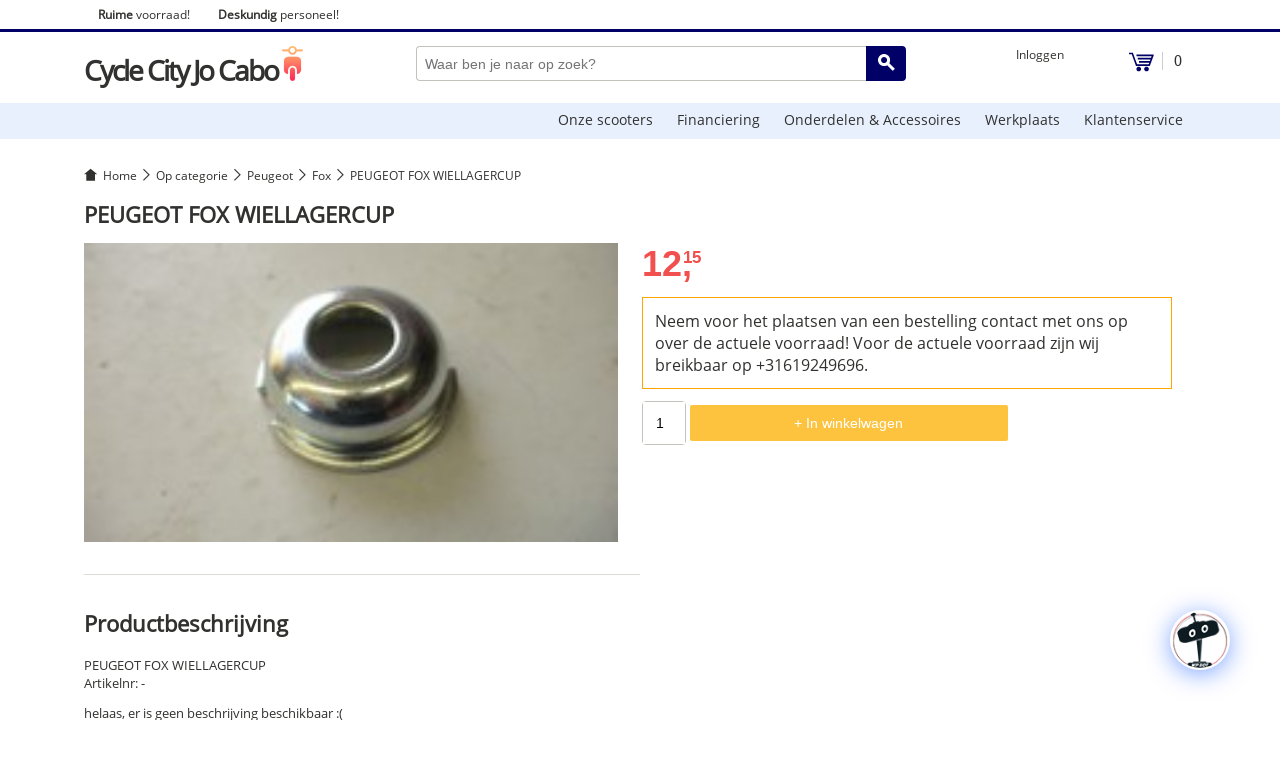

--- FILE ---
content_type: text/html; charset=UTF-8
request_url: https://www.jocabo.com/product/peugeot-fox-wiellager-cup/
body_size: 33676
content:

<!DOCTYPE html>
<html lang="nl">
<head>
<meta charset="utf-8" />
<title>PEUGEOT FOX WIELLAGERCUP</title>
<link rel="canonical" href="https://www.jocabo.com/product/peugeot-fox-wiellager-cup/"/>
<link rel="icon" type="image/png" sizes="16x16" href="https://www.jocabo.com/wp-content/themes/jocabotheme/favicon/16x16.png"/>
<link rel="icon" type="image/png" sizes="32x32" href="https://www.jocabo.com/wp-content/themes/jocabotheme/favicon/32x32.png"/>
<link rel="apple-touch-icon" sizes="180x180" href="https://www.jocabo.com/wp-content/themes/jocabotheme/favicon/180x180.png"/>
<link rel="shortcut icon" href="https://www.jocabo.com/wp-content/themes/jocabotheme/favicon/48x48.ico"/>
<meta name="viewport" content="width=device-width, initial-scale=1, maximum-scale=1,user-scalable=0"/>
<meta name="robots" content="index, follow">
<!--PROGRESS-->
<meta name="title" content="PEUGEOT FOX WIELLAGERCUP">
<meta name="description" content="">
<meta name="twitter:card" content="summary">
<meta name="twitter:domain" content="Cycle City Jo Cabo">
<meta name="twitter:title" content="PEUGEOT FOX WIELLAGERCUP">
<meta name="twitter:description" content="">
<meta property="og:type" content="website">
<meta property="og:title" content="PEUGEOT FOX WIELLAGERCUP">
<meta property="og:description" content="">
<meta property="og:url" content="https://www.jocabo.com/product/peugeot-fox-wiellager-cup/" />
<!--END PROGRESS-->
<link rel="stylesheet" href="https://www.jocabo.com/wp-content/themes/jocabotheme/asset/css/style-min.css?2024261"/>
<meta name='robots' content='max-image-preview:large' />
	<style>img:is([sizes="auto" i], [sizes^="auto," i]) { contain-intrinsic-size: 3000px 1500px }</style>
	<script type="text/javascript">
/* <![CDATA[ */
window._wpemojiSettings = {"baseUrl":"https:\/\/s.w.org\/images\/core\/emoji\/16.0.1\/72x72\/","ext":".png","svgUrl":"https:\/\/s.w.org\/images\/core\/emoji\/16.0.1\/svg\/","svgExt":".svg","source":{"concatemoji":"https:\/\/www.jocabo.com\/wp-includes\/js\/wp-emoji-release.min.js?ver=6.8.3"}};
/*! This file is auto-generated */
!function(s,n){var o,i,e;function c(e){try{var t={supportTests:e,timestamp:(new Date).valueOf()};sessionStorage.setItem(o,JSON.stringify(t))}catch(e){}}function p(e,t,n){e.clearRect(0,0,e.canvas.width,e.canvas.height),e.fillText(t,0,0);var t=new Uint32Array(e.getImageData(0,0,e.canvas.width,e.canvas.height).data),a=(e.clearRect(0,0,e.canvas.width,e.canvas.height),e.fillText(n,0,0),new Uint32Array(e.getImageData(0,0,e.canvas.width,e.canvas.height).data));return t.every(function(e,t){return e===a[t]})}function u(e,t){e.clearRect(0,0,e.canvas.width,e.canvas.height),e.fillText(t,0,0);for(var n=e.getImageData(16,16,1,1),a=0;a<n.data.length;a++)if(0!==n.data[a])return!1;return!0}function f(e,t,n,a){switch(t){case"flag":return n(e,"\ud83c\udff3\ufe0f\u200d\u26a7\ufe0f","\ud83c\udff3\ufe0f\u200b\u26a7\ufe0f")?!1:!n(e,"\ud83c\udde8\ud83c\uddf6","\ud83c\udde8\u200b\ud83c\uddf6")&&!n(e,"\ud83c\udff4\udb40\udc67\udb40\udc62\udb40\udc65\udb40\udc6e\udb40\udc67\udb40\udc7f","\ud83c\udff4\u200b\udb40\udc67\u200b\udb40\udc62\u200b\udb40\udc65\u200b\udb40\udc6e\u200b\udb40\udc67\u200b\udb40\udc7f");case"emoji":return!a(e,"\ud83e\udedf")}return!1}function g(e,t,n,a){var r="undefined"!=typeof WorkerGlobalScope&&self instanceof WorkerGlobalScope?new OffscreenCanvas(300,150):s.createElement("canvas"),o=r.getContext("2d",{willReadFrequently:!0}),i=(o.textBaseline="top",o.font="600 32px Arial",{});return e.forEach(function(e){i[e]=t(o,e,n,a)}),i}function t(e){var t=s.createElement("script");t.src=e,t.defer=!0,s.head.appendChild(t)}"undefined"!=typeof Promise&&(o="wpEmojiSettingsSupports",i=["flag","emoji"],n.supports={everything:!0,everythingExceptFlag:!0},e=new Promise(function(e){s.addEventListener("DOMContentLoaded",e,{once:!0})}),new Promise(function(t){var n=function(){try{var e=JSON.parse(sessionStorage.getItem(o));if("object"==typeof e&&"number"==typeof e.timestamp&&(new Date).valueOf()<e.timestamp+604800&&"object"==typeof e.supportTests)return e.supportTests}catch(e){}return null}();if(!n){if("undefined"!=typeof Worker&&"undefined"!=typeof OffscreenCanvas&&"undefined"!=typeof URL&&URL.createObjectURL&&"undefined"!=typeof Blob)try{var e="postMessage("+g.toString()+"("+[JSON.stringify(i),f.toString(),p.toString(),u.toString()].join(",")+"));",a=new Blob([e],{type:"text/javascript"}),r=new Worker(URL.createObjectURL(a),{name:"wpTestEmojiSupports"});return void(r.onmessage=function(e){c(n=e.data),r.terminate(),t(n)})}catch(e){}c(n=g(i,f,p,u))}t(n)}).then(function(e){for(var t in e)n.supports[t]=e[t],n.supports.everything=n.supports.everything&&n.supports[t],"flag"!==t&&(n.supports.everythingExceptFlag=n.supports.everythingExceptFlag&&n.supports[t]);n.supports.everythingExceptFlag=n.supports.everythingExceptFlag&&!n.supports.flag,n.DOMReady=!1,n.readyCallback=function(){n.DOMReady=!0}}).then(function(){return e}).then(function(){var e;n.supports.everything||(n.readyCallback(),(e=n.source||{}).concatemoji?t(e.concatemoji):e.wpemoji&&e.twemoji&&(t(e.twemoji),t(e.wpemoji)))}))}((window,document),window._wpemojiSettings);
/* ]]> */
</script>
<style id='wp-emoji-styles-inline-css' type='text/css'>

	img.wp-smiley, img.emoji {
		display: inline !important;
		border: none !important;
		box-shadow: none !important;
		height: 1em !important;
		width: 1em !important;
		margin: 0 0.07em !important;
		vertical-align: -0.1em !important;
		background: none !important;
		padding: 0 !important;
	}
</style>
<link rel='stylesheet' id='wp-block-library-css' href='https://www.jocabo.com/wp-includes/css/dist/block-library/style.min.css?ver=6.8.3' type='text/css' media='all' />
<style id='classic-theme-styles-inline-css' type='text/css'>
/*! This file is auto-generated */
.wp-block-button__link{color:#fff;background-color:#32373c;border-radius:9999px;box-shadow:none;text-decoration:none;padding:calc(.667em + 2px) calc(1.333em + 2px);font-size:1.125em}.wp-block-file__button{background:#32373c;color:#fff;text-decoration:none}
</style>
<style id='global-styles-inline-css' type='text/css'>
:root{--wp--preset--aspect-ratio--square: 1;--wp--preset--aspect-ratio--4-3: 4/3;--wp--preset--aspect-ratio--3-4: 3/4;--wp--preset--aspect-ratio--3-2: 3/2;--wp--preset--aspect-ratio--2-3: 2/3;--wp--preset--aspect-ratio--16-9: 16/9;--wp--preset--aspect-ratio--9-16: 9/16;--wp--preset--color--black: #000000;--wp--preset--color--cyan-bluish-gray: #abb8c3;--wp--preset--color--white: #ffffff;--wp--preset--color--pale-pink: #f78da7;--wp--preset--color--vivid-red: #cf2e2e;--wp--preset--color--luminous-vivid-orange: #ff6900;--wp--preset--color--luminous-vivid-amber: #fcb900;--wp--preset--color--light-green-cyan: #7bdcb5;--wp--preset--color--vivid-green-cyan: #00d084;--wp--preset--color--pale-cyan-blue: #8ed1fc;--wp--preset--color--vivid-cyan-blue: #0693e3;--wp--preset--color--vivid-purple: #9b51e0;--wp--preset--gradient--vivid-cyan-blue-to-vivid-purple: linear-gradient(135deg,rgba(6,147,227,1) 0%,rgb(155,81,224) 100%);--wp--preset--gradient--light-green-cyan-to-vivid-green-cyan: linear-gradient(135deg,rgb(122,220,180) 0%,rgb(0,208,130) 100%);--wp--preset--gradient--luminous-vivid-amber-to-luminous-vivid-orange: linear-gradient(135deg,rgba(252,185,0,1) 0%,rgba(255,105,0,1) 100%);--wp--preset--gradient--luminous-vivid-orange-to-vivid-red: linear-gradient(135deg,rgba(255,105,0,1) 0%,rgb(207,46,46) 100%);--wp--preset--gradient--very-light-gray-to-cyan-bluish-gray: linear-gradient(135deg,rgb(238,238,238) 0%,rgb(169,184,195) 100%);--wp--preset--gradient--cool-to-warm-spectrum: linear-gradient(135deg,rgb(74,234,220) 0%,rgb(151,120,209) 20%,rgb(207,42,186) 40%,rgb(238,44,130) 60%,rgb(251,105,98) 80%,rgb(254,248,76) 100%);--wp--preset--gradient--blush-light-purple: linear-gradient(135deg,rgb(255,206,236) 0%,rgb(152,150,240) 100%);--wp--preset--gradient--blush-bordeaux: linear-gradient(135deg,rgb(254,205,165) 0%,rgb(254,45,45) 50%,rgb(107,0,62) 100%);--wp--preset--gradient--luminous-dusk: linear-gradient(135deg,rgb(255,203,112) 0%,rgb(199,81,192) 50%,rgb(65,88,208) 100%);--wp--preset--gradient--pale-ocean: linear-gradient(135deg,rgb(255,245,203) 0%,rgb(182,227,212) 50%,rgb(51,167,181) 100%);--wp--preset--gradient--electric-grass: linear-gradient(135deg,rgb(202,248,128) 0%,rgb(113,206,126) 100%);--wp--preset--gradient--midnight: linear-gradient(135deg,rgb(2,3,129) 0%,rgb(40,116,252) 100%);--wp--preset--font-size--small: 13px;--wp--preset--font-size--medium: 20px;--wp--preset--font-size--large: 36px;--wp--preset--font-size--x-large: 42px;--wp--preset--spacing--20: 0.44rem;--wp--preset--spacing--30: 0.67rem;--wp--preset--spacing--40: 1rem;--wp--preset--spacing--50: 1.5rem;--wp--preset--spacing--60: 2.25rem;--wp--preset--spacing--70: 3.38rem;--wp--preset--spacing--80: 5.06rem;--wp--preset--shadow--natural: 6px 6px 9px rgba(0, 0, 0, 0.2);--wp--preset--shadow--deep: 12px 12px 50px rgba(0, 0, 0, 0.4);--wp--preset--shadow--sharp: 6px 6px 0px rgba(0, 0, 0, 0.2);--wp--preset--shadow--outlined: 6px 6px 0px -3px rgba(255, 255, 255, 1), 6px 6px rgba(0, 0, 0, 1);--wp--preset--shadow--crisp: 6px 6px 0px rgba(0, 0, 0, 1);}:where(.is-layout-flex){gap: 0.5em;}:where(.is-layout-grid){gap: 0.5em;}body .is-layout-flex{display: flex;}.is-layout-flex{flex-wrap: wrap;align-items: center;}.is-layout-flex > :is(*, div){margin: 0;}body .is-layout-grid{display: grid;}.is-layout-grid > :is(*, div){margin: 0;}:where(.wp-block-columns.is-layout-flex){gap: 2em;}:where(.wp-block-columns.is-layout-grid){gap: 2em;}:where(.wp-block-post-template.is-layout-flex){gap: 1.25em;}:where(.wp-block-post-template.is-layout-grid){gap: 1.25em;}.has-black-color{color: var(--wp--preset--color--black) !important;}.has-cyan-bluish-gray-color{color: var(--wp--preset--color--cyan-bluish-gray) !important;}.has-white-color{color: var(--wp--preset--color--white) !important;}.has-pale-pink-color{color: var(--wp--preset--color--pale-pink) !important;}.has-vivid-red-color{color: var(--wp--preset--color--vivid-red) !important;}.has-luminous-vivid-orange-color{color: var(--wp--preset--color--luminous-vivid-orange) !important;}.has-luminous-vivid-amber-color{color: var(--wp--preset--color--luminous-vivid-amber) !important;}.has-light-green-cyan-color{color: var(--wp--preset--color--light-green-cyan) !important;}.has-vivid-green-cyan-color{color: var(--wp--preset--color--vivid-green-cyan) !important;}.has-pale-cyan-blue-color{color: var(--wp--preset--color--pale-cyan-blue) !important;}.has-vivid-cyan-blue-color{color: var(--wp--preset--color--vivid-cyan-blue) !important;}.has-vivid-purple-color{color: var(--wp--preset--color--vivid-purple) !important;}.has-black-background-color{background-color: var(--wp--preset--color--black) !important;}.has-cyan-bluish-gray-background-color{background-color: var(--wp--preset--color--cyan-bluish-gray) !important;}.has-white-background-color{background-color: var(--wp--preset--color--white) !important;}.has-pale-pink-background-color{background-color: var(--wp--preset--color--pale-pink) !important;}.has-vivid-red-background-color{background-color: var(--wp--preset--color--vivid-red) !important;}.has-luminous-vivid-orange-background-color{background-color: var(--wp--preset--color--luminous-vivid-orange) !important;}.has-luminous-vivid-amber-background-color{background-color: var(--wp--preset--color--luminous-vivid-amber) !important;}.has-light-green-cyan-background-color{background-color: var(--wp--preset--color--light-green-cyan) !important;}.has-vivid-green-cyan-background-color{background-color: var(--wp--preset--color--vivid-green-cyan) !important;}.has-pale-cyan-blue-background-color{background-color: var(--wp--preset--color--pale-cyan-blue) !important;}.has-vivid-cyan-blue-background-color{background-color: var(--wp--preset--color--vivid-cyan-blue) !important;}.has-vivid-purple-background-color{background-color: var(--wp--preset--color--vivid-purple) !important;}.has-black-border-color{border-color: var(--wp--preset--color--black) !important;}.has-cyan-bluish-gray-border-color{border-color: var(--wp--preset--color--cyan-bluish-gray) !important;}.has-white-border-color{border-color: var(--wp--preset--color--white) !important;}.has-pale-pink-border-color{border-color: var(--wp--preset--color--pale-pink) !important;}.has-vivid-red-border-color{border-color: var(--wp--preset--color--vivid-red) !important;}.has-luminous-vivid-orange-border-color{border-color: var(--wp--preset--color--luminous-vivid-orange) !important;}.has-luminous-vivid-amber-border-color{border-color: var(--wp--preset--color--luminous-vivid-amber) !important;}.has-light-green-cyan-border-color{border-color: var(--wp--preset--color--light-green-cyan) !important;}.has-vivid-green-cyan-border-color{border-color: var(--wp--preset--color--vivid-green-cyan) !important;}.has-pale-cyan-blue-border-color{border-color: var(--wp--preset--color--pale-cyan-blue) !important;}.has-vivid-cyan-blue-border-color{border-color: var(--wp--preset--color--vivid-cyan-blue) !important;}.has-vivid-purple-border-color{border-color: var(--wp--preset--color--vivid-purple) !important;}.has-vivid-cyan-blue-to-vivid-purple-gradient-background{background: var(--wp--preset--gradient--vivid-cyan-blue-to-vivid-purple) !important;}.has-light-green-cyan-to-vivid-green-cyan-gradient-background{background: var(--wp--preset--gradient--light-green-cyan-to-vivid-green-cyan) !important;}.has-luminous-vivid-amber-to-luminous-vivid-orange-gradient-background{background: var(--wp--preset--gradient--luminous-vivid-amber-to-luminous-vivid-orange) !important;}.has-luminous-vivid-orange-to-vivid-red-gradient-background{background: var(--wp--preset--gradient--luminous-vivid-orange-to-vivid-red) !important;}.has-very-light-gray-to-cyan-bluish-gray-gradient-background{background: var(--wp--preset--gradient--very-light-gray-to-cyan-bluish-gray) !important;}.has-cool-to-warm-spectrum-gradient-background{background: var(--wp--preset--gradient--cool-to-warm-spectrum) !important;}.has-blush-light-purple-gradient-background{background: var(--wp--preset--gradient--blush-light-purple) !important;}.has-blush-bordeaux-gradient-background{background: var(--wp--preset--gradient--blush-bordeaux) !important;}.has-luminous-dusk-gradient-background{background: var(--wp--preset--gradient--luminous-dusk) !important;}.has-pale-ocean-gradient-background{background: var(--wp--preset--gradient--pale-ocean) !important;}.has-electric-grass-gradient-background{background: var(--wp--preset--gradient--electric-grass) !important;}.has-midnight-gradient-background{background: var(--wp--preset--gradient--midnight) !important;}.has-small-font-size{font-size: var(--wp--preset--font-size--small) !important;}.has-medium-font-size{font-size: var(--wp--preset--font-size--medium) !important;}.has-large-font-size{font-size: var(--wp--preset--font-size--large) !important;}.has-x-large-font-size{font-size: var(--wp--preset--font-size--x-large) !important;}
:where(.wp-block-post-template.is-layout-flex){gap: 1.25em;}:where(.wp-block-post-template.is-layout-grid){gap: 1.25em;}
:where(.wp-block-columns.is-layout-flex){gap: 2em;}:where(.wp-block-columns.is-layout-grid){gap: 2em;}
:root :where(.wp-block-pullquote){font-size: 1.5em;line-height: 1.6;}
</style>
<link rel='stylesheet' id='woocommerce-layout-css' href='https://www.jocabo.com/wp-content/plugins/woocommerce/assets/css/woocommerce-layout.css?ver=10.2.2' type='text/css' media='all' />
<link rel='stylesheet' id='woocommerce-smallscreen-css' href='https://www.jocabo.com/wp-content/plugins/woocommerce/assets/css/woocommerce-smallscreen.css?ver=10.2.2' type='text/css' media='only screen and (max-width: 768px)' />
<link rel='stylesheet' id='woocommerce-general-css' href='https://www.jocabo.com/wp-content/plugins/woocommerce/assets/css/woocommerce.css?ver=10.2.2' type='text/css' media='all' />
<style id='woocommerce-inline-inline-css' type='text/css'>
.woocommerce form .form-row .required { visibility: visible; }
</style>
<link rel='stylesheet' id='brands-styles-css' href='https://www.jocabo.com/wp-content/plugins/woocommerce/assets/css/brands.css?ver=10.2.2' type='text/css' media='all' />
<link rel='stylesheet' id='postnl-fe-checkout-css' href='https://www.jocabo.com/wp-content/plugins/woo-postnl/assets/css/fe-checkout.css?ver=5.8.1' type='text/css' media='all' />
<link rel='stylesheet' id='dashicons-css' href='https://www.jocabo.com/wp-includes/css/dashicons.min.css?ver=6.8.3' type='text/css' media='all' />
<link rel='stylesheet' id='qcld-wp-chatbot-common-style-css' href='https://www.jocabo.com/wp-content/plugins/chatbot/css/common-style.css?ver=6.7.8' type='text/css' media='screen' />
<style id='qcld-wp-chatbot-common-style-inline-css' type='text/css'>
.wp-chatbot-ball{
                background: #fff !important;
            }
            .wp-chatbot-ball:hover, .wp-chatbot-ball:focus{
                background: #fff !important;
            }
</style>
<link rel='stylesheet' id='qcld-wp-chatbot-magnific-popup-css' href='https://www.jocabo.com/wp-content/plugins/chatbot/css/magnific-popup.css?ver=6.7.8' type='text/css' media='screen' />
<link rel='stylesheet' id='qcld-wp-chatbot-shortcode-style-css' href='https://www.jocabo.com/wp-content/plugins/chatbot/templates/template-00/shortcode.css?ver=6.7.8' type='text/css' media='screen' />
<script type="text/javascript" src="https://www.jocabo.com/wp-content/themes/jocabotheme/asset/js/jquery3.0.0.js?ver=3.0.0" id="jquery-core-js"></script>
<script type="text/javascript" src="https://www.jocabo.com/wp-includes/js/jquery/jquery-migrate.min.js?ver=3.4.1" id="jquery-migrate-js"></script>
<script type="text/javascript" src="https://www.jocabo.com/wp-content/plugins/woocommerce/assets/js/jquery-blockui/jquery.blockUI.min.js?ver=2.7.0-wc.10.2.2" id="jquery-blockui-js" defer="defer" data-wp-strategy="defer"></script>
<script type="text/javascript" id="wc-add-to-cart-js-extra">
/* <![CDATA[ */
var wc_add_to_cart_params = {"ajax_url":"\/wp-admin\/admin-ajax.php","wc_ajax_url":"\/?wc-ajax=%%endpoint%%","i18n_view_cart":"Bekijk winkelwagen","cart_url":"https:\/\/www.jocabo.com\/winkelmand\/","is_cart":"","cart_redirect_after_add":"no"};
/* ]]> */
</script>
<script type="text/javascript" src="https://www.jocabo.com/wp-content/plugins/woocommerce/assets/js/frontend/add-to-cart.min.js?ver=10.2.2" id="wc-add-to-cart-js" defer="defer" data-wp-strategy="defer"></script>
<script type="text/javascript" id="wc-single-product-js-extra">
/* <![CDATA[ */
var wc_single_product_params = {"i18n_required_rating_text":"Selecteer een waardering","i18n_rating_options":["1 van de 5 sterren","2 van de 5 sterren","3 van de 5 sterren","4 van de 5 sterren","5 van de 5 sterren"],"i18n_product_gallery_trigger_text":"Afbeeldinggalerij in volledig scherm bekijken","review_rating_required":"yes","flexslider":{"rtl":false,"animation":"slide","smoothHeight":true,"directionNav":false,"controlNav":"thumbnails","slideshow":false,"animationSpeed":500,"animationLoop":false,"allowOneSlide":false},"zoom_enabled":"","zoom_options":[],"photoswipe_enabled":"","photoswipe_options":{"shareEl":false,"closeOnScroll":false,"history":false,"hideAnimationDuration":0,"showAnimationDuration":0},"flexslider_enabled":""};
/* ]]> */
</script>
<script type="text/javascript" src="https://www.jocabo.com/wp-content/plugins/woocommerce/assets/js/frontend/single-product.min.js?ver=10.2.2" id="wc-single-product-js" defer="defer" data-wp-strategy="defer"></script>
<script type="text/javascript" src="https://www.jocabo.com/wp-content/plugins/woocommerce/assets/js/js-cookie/js.cookie.min.js?ver=2.1.4-wc.10.2.2" id="js-cookie-js" defer="defer" data-wp-strategy="defer"></script>
<script type="text/javascript" id="woocommerce-js-extra">
/* <![CDATA[ */
var woocommerce_params = {"ajax_url":"\/wp-admin\/admin-ajax.php","wc_ajax_url":"\/?wc-ajax=%%endpoint%%","i18n_password_show":"Wachtwoord weergeven","i18n_password_hide":"Wachtwoord verbergen"};
/* ]]> */
</script>
<script type="text/javascript" src="https://www.jocabo.com/wp-content/plugins/woocommerce/assets/js/frontend/woocommerce.min.js?ver=10.2.2" id="woocommerce-js" defer="defer" data-wp-strategy="defer"></script>
<link rel="https://api.w.org/" href="https://www.jocabo.com/wp-json/" /><link rel="alternate" title="JSON" type="application/json" href="https://www.jocabo.com/wp-json/wp/v2/product/6539" /><link rel="EditURI" type="application/rsd+xml" title="RSD" href="https://www.jocabo.com/xmlrpc.php?rsd" />
<meta name="generator" content="WordPress 6.8.3" />
<meta name="generator" content="WooCommerce 10.2.2" />
<link rel="canonical" href="https://www.jocabo.com/product/peugeot-fox-wiellager-cup/" />
<link rel='shortlink' href='https://www.jocabo.com/?p=6539' />
<link rel="alternate" title="oEmbed (JSON)" type="application/json+oembed" href="https://www.jocabo.com/wp-json/oembed/1.0/embed?url=https%3A%2F%2Fwww.jocabo.com%2Fproduct%2Fpeugeot-fox-wiellager-cup%2F" />
<link rel="alternate" title="oEmbed (XML)" type="text/xml+oembed" href="https://www.jocabo.com/wp-json/oembed/1.0/embed?url=https%3A%2F%2Fwww.jocabo.com%2Fproduct%2Fpeugeot-fox-wiellager-cup%2F&#038;format=xml" />
	<noscript><style>.woocommerce-product-gallery{ opacity: 1 !important; }</style></noscript>
				<script  type="text/javascript">
				!function(f,b,e,v,n,t,s){if(f.fbq)return;n=f.fbq=function(){n.callMethod?
					n.callMethod.apply(n,arguments):n.queue.push(arguments)};if(!f._fbq)f._fbq=n;
					n.push=n;n.loaded=!0;n.version='2.0';n.queue=[];t=b.createElement(e);t.async=!0;
					t.src=v;s=b.getElementsByTagName(e)[0];s.parentNode.insertBefore(t,s)}(window,
					document,'script','https://connect.facebook.net/en_US/fbevents.js');
			</script>
			<!-- WooCommerce Facebook Integration Begin -->
			<script  type="text/javascript">

				fbq('init', '928510630990636', {}, {
    "agent": "woocommerce-10.2.2-3.5.4"
});

				document.addEventListener( 'DOMContentLoaded', function() {
					// Insert placeholder for events injected when a product is added to the cart through AJAX.
					document.body.insertAdjacentHTML( 'beforeend', '<div class=\"wc-facebook-pixel-event-placeholder\"></div>' );
				}, false );

			</script>
			<!-- WooCommerce Facebook Integration End -->
			
<!-- Global site tag (gtag.js) - Google Analytics -->
<script async src="https://www.googletagmanager.com/gtag/js?id=UA-77544126-2"></script>
<script>
  window.dataLayer = window.dataLayer || [];
  function gtag(){dataLayer.push(arguments);}
  gtag('js', new Date());

  gtag('config', 'UA-77544126-2');
</script>	
<meta srch=""/>
</head>
<body>	
<!--START HEAD-->
<div class="headerinfo">
	<div class="messageOnTop" style="border-bottom:1px solid #e6e6e6; color:red; text-align:center; padding:12px 0px; display:none;">Momenteel werken wij aan het iDEAL probleem.</div>
	<div class="top-header-inner mrau mlau">
		<ul>
			<li class="headerinfoitem nomobile"><b>Ruime</b> voorraad!</li>
			<li class="headerinfoitem nomobile"><b>Deskundig</b> personeel!</li>
		</ul>
		<div class="clear"></div>
	</div>
</div>
<div class="ccjc_color w100pr h3px"></div>
<div class="ccjc_wrapper-menu w100pr pb28 mt14">

<div class="header-inner mrau mb14 mlau">
	<!--START LOGO-->
	<div id="head-left">
		<div class="logo">
			<a class="logo-link" href="https://www.jocabo.com/">
				<span class="logo-text">Cycle City Jo Cabo</span>
<svg style="width:21px; height:35px;"> 
    <use xlink:href="#logo-icon"/>
</svg>
			</a>
		</div>
	</div>
	<!--END LOGO-->
	
	<!--START CART-->
		<div id="head-right">
		<div class="account">
			<ul class="account-menu">
					
			<li class="page-20">
        		<a class="account-menu-link" href="https://www.jocabo.com/mijn-account/" title="Ga naar Mijn account">
		Inloggen				</a>
        	</li>
					</ul>
		</div>
		<div class="cart-holder">
			<a class="cart-contents" href="https://www.jocabo.com/winkelmand/" title="View your shopping cart">
<svg version="1.1" style="width:25px; height:20px;" viewBox="0 0 400 300" class="ccjc_color_svg" focusable="false">
 <path d="M363,56 L120,56 L120,30 L388.58912,30 C393.007398,30 396.58912,33.581722 396.58912,38 C396.58912,38.9300486 396.426944,39.8529739 396.109877,40.7273077 L334,212 L111,212 L44,26 L0,26 L0,0 L61,0 L129,186 L316,186 L325,160 L160,160 L160,134 L335,134 L344,108 L140,108 L140,82 L353,82 L363,56 Z M155.5,300 C134.789322,300 118,283.210678 118,262.5 C118,241.789322 134.789322,225 155.5,225 C176.210678,225 193,241.789322 193,262.5 C193,283.210678 176.210678,300 155.5,300 Z M280.5,300 C259.789322,300 243,283.210678 243,262.5 C243,241.789322 259.789322,225 280.5,225 C301.210678,225 318,241.789322 318,262.5 C318,283.210678 301.210678,300 280.5,300 Z"></path>
</svg>

				<div class="count-items">0</div>
			</a>
		</div>
	</div>
	<div class="clear-auto"></div>
		<!--END CART-->
	
	<!--START SEARCH-->
	<div id="head-middle">
		<div id="head-search-left">
<svg version="1.1" viewBox="0 0 14 14" class="sidemenu-btn" focusable="false"><path fill-rule="evenodd" d="M2.51 4.5A.51.51 0 012 4c0-.276.228-.5.51-.5h8.98A.51.51 0 0112 4c0 .276-.228.5-.51.5H2.51zm0 3A.51.51 0 012 7c0-.276.228-.5.51-.5h8.98A.51.51 0 0112 7c0 .276-.228.5-.51.5H2.51zm0 3A.51.51 0 012 10c0-.276.228-.5.51-.5h8.98a.51.51 0 01.51.5c0 .276-.228.5-.51.5H2.51z"></path></svg>
		</div>
		<form method="get" action="https://www.jocabo.com/">
		<div id="head-search-right">
		
			<button type="submit" class="search-send ccjc_color">
<svg style="width:17px; height:17px;"> 
    <use xlink:href="#search-icon"/>
</svg>
			</button>
		</div>
		<div id="head-search-middle">
			<input type="text" name="s" class="search-input" placeholder="Waar ben je naar op zoek?"/>
			
		</div>
					</form>
	</div>
	<!--END SEARCH-->
	<div class="clear"></div>
</div>
	
<!--START MENU-->
<div class="menu-block_large w100pro h36px">
	<div class="menu-block-inner mt0 mrau mb0 mlau">
		<nav role="navigation" aria-label="Main menu">
			<ul class="menu">	
						<li class="page-22723">
        		<a href="https://www.jocabo.com/onze-scooters/" title="Ga naar Onze scooters">Onze scooters</a>
        	</li>
					<li class="page-22914">
        		<a href="https://www.jocabo.com/financiering/" title="Ga naar Financiering">Financiering</a>
        	</li>
					<li class="page-17">
        		<a href="https://www.jocabo.com/onderdelen-accessoires/" title="Ga naar Onderdelen &#038; Accessoires">Onderdelen &#038; Accessoires</a>
        	</li>
					<li class="page-6403">
        		<a href="https://www.jocabo.com/werkplaats/" title="Ga naar Werkplaats">Werkplaats</a>
        	</li>
					<li class="page-22804">
        		<a href="https://www.jocabo.com/klantenservice/" title="Ga naar Klantenservice">Klantenservice</a>
        	</li>
					</ul>
		</nav>
	</div>
</div>
<!--END MENU-->
<div class="clear-auto"></div>
</div>
<!--END HEAD-->	<div class="sidemenu">
		<div class="close_sidemenu">
			<svg style="width:20px; height:20px;"> 
    		<use xlink:href="#close-icon"/>
			</svg>
		</div>
		<ul class="sidemenu-items">
			
			<li class="page-20">
        		<a class="account-menu-link" href="https://www.jocabo.com/mijn-account/" title="Ga naar Mijn account">
		Inloggen				</a>
        	</li>
								<li class="page-22723">
        			<a href="https://www.jocabo.com/onze-scooters/" title="Ga naar Onze scooters">Onze scooters</a>
        		</li>
							<li class="page-22914">
        			<a href="https://www.jocabo.com/financiering/" title="Ga naar Financiering">Financiering</a>
        		</li>
							<li class="page-17">
        			<a href="https://www.jocabo.com/onderdelen-accessoires/" title="Ga naar Onderdelen &#038; Accessoires">Onderdelen &#038; Accessoires</a>
        		</li>
							<li class="page-6403">
        			<a href="https://www.jocabo.com/werkplaats/" title="Ga naar Werkplaats">Werkplaats</a>
        		</li>
							<li class="page-22804">
        			<a href="https://www.jocabo.com/klantenservice/" title="Ga naar Klantenservice">Klantenservice</a>
        		</li>
					</ul>
	</div><!--START CONTENT-->	
<div class="ccjc_wrapper-content w100pr">
	<div class="content-inner mrau mlau">
		<nav class="woocommerce-breadcrumb" itemprop="breadcrumb"><a href="https://www.jocabo.com">Home</a><span class="delimiter"></span><a href="https://www.jocabo.com/product-categorie/op-categorie/">Op categorie</a><span class="delimiter"></span><a href="https://www.jocabo.com/product-categorie/op-categorie/peugeot/">Peugeot</a><span class="delimiter"></span><a href="https://www.jocabo.com/product-categorie/op-categorie/peugeot/fox/">Fox</a><span class="delimiter"></span>PEUGEOT FOX WIELLAGERCUP</nav>		<div class="woocommerce">
			<div class="woocommerce-notices-wrapper"></div><h1 class="productTitle">PEUGEOT FOX WIELLAGERCUP</h1>
<div id="ccjcproduct-6539" class="product type-product post-6539 status-publish first instock product_cat-fox product_cat-peugeot has-post-thumbnail shipping-taxable purchasable product-type-simple">

	<div class="woocommerce-product-gallery woocommerce-product-gallery--with-images woocommerce-product-gallery--columns-4 images" data-columns="4" style="opacity: 0; transition: opacity .25s ease-in-out;">
	<div class="woocommerce-product-gallery__wrapper">
		<div data-thumb="https://www.jocabo.com/wp-content/uploads/2019/01/b_10155-1-100x100.jpg" data-thumb-alt="PEUGEOT FOX WIELLAGERCUP" data-thumb-srcset=""  data-thumb-sizes="(max-width: 100px) 100vw, 100px" class="woocommerce-product-gallery__image"><a href="https://www.jocabo.com/wp-content/uploads/2019/01/b_10155-1.jpg"><img width="200" height="112" src="https://www.jocabo.com/wp-content/uploads/2019/01/b_10155-1.jpg" class="wp-post-image" alt="PEUGEOT FOX WIELLAGERCUP" data-caption="" data-src="https://www.jocabo.com/wp-content/uploads/2019/01/b_10155-1.jpg" data-large_image="https://www.jocabo.com/wp-content/uploads/2019/01/b_10155-1.jpg" data-large_image_width="200" data-large_image_height="112" decoding="async" /></a></div>	</div>
</div>
	<div class="buymeta">	
			


<div class="the-price">12,<sup class="singleprice">15</sup></div>


<div id="order_whatsapp">
		Neem voor het plaatsen van een bestelling contact met ons op over de actuele voorraad! Voor de actuele voorraad zijn wij breikbaar op <a href="tel:0031619249696">+31619249696</a>.
</div>
	
	<form class="cart" action="https://www.jocabo.com/product/peugeot-fox-wiellager-cup/" method="post" enctype='multipart/form-data'>
		
		<div class="qty"><select name="quantity" class="product-qty"><option value="1">1</option><option value="2">2</option><option value="3">3</option><option value="4">4</option><option value="5">5</option><option value="6">6</option><option value="7">7</option><option value="8">8</option><option value="9">9</option><option value="10">10</option><option value="11">11</option><option value="12">12</option><option value="13">13</option><option value="14">14</option><option value="15">15</option><option value="16">16</option><option value="17">17</option><option value="18">18</option><option value="19">19</option><option value="20">20</option></select></div>

		<button type="submit" name="add-to-cart" value="6539" class="add-to-cart_btn alt">+ In winkelwagen</button>
	
			</form>

	
<div class="service_shop">
	
</div>
<div class="product_meta">

	
	
	
</div>
	</div>
<div class="clear"></div>
	</div>

			<div class="line-description">
	<div class="product-left">
	<div class="product-description">
	<h2>Productbeschrijving</h2>
	<div class="meta-info mb12">
	<div class="meta-info-name">
	PEUGEOT FOX WIELLAGERCUP	</div>
	<div class="meta-info-sku"></div>
	Artikelnr: -	</div>
		
	helaas, er is geen beschrijving beschikbaar :(	</div>
</div>
			<div class="clear mb24"></div>
</div>


	<div class="woocommerce-tabs wc-tabs-wrapper">
		<ul class="tabs wc-tabs" role="tablist">
							<li role="presentation" class="reviews_tab" id="tab-title-reviews">
					<a href="#tab-reviews" role="tab" aria-controls="tab-reviews">
						Beoordelingen (0)					</a>
				</li>
					</ul>
					<div class="woocommerce-Tabs-panel woocommerce-Tabs-panel--reviews panel entry-content wc-tab" id="tab-reviews" role="tabpanel" aria-labelledby="tab-title-reviews">
				

<div id="reviews" class="woocommerce-Reviews">
	<div id="comments">
		<h2>Reviews</h2>

		
			<p class="ccjc-noreviews">Er zijn nog geen beoordelingen.</p>
				<div class="ccjc_write-review" id="ccjc_write_review">Schrijf een review</div>
			</div>
		<script type="text/javascript">
		$('#ccjc_write_review').click(function(){
			alert("Je moet zijn ingelogd om een review te plaatsen.");
		});
	</script>
	
		
		 
	
	<div class="clear"></div>
</div>

<script>
	$(document).ready(function(){
		$("#ccjc_write_review").click(function(){
		$("#review_form_wrapper").slideToggle();
		});
	});
</script>			</div>
		
			</div>


<div class="clear"></div>

<script type="application/ld+json">
{
	"@context": "https://schema.org/",
    "@type": "Product",
	"name": "PEUGEOT FOX WIELLAGERCUP",
	"description": "",
	"sku": "",
	"gtin13": "",
	"image": {
    	"@type": "ImageObject",
    	"url": "https://www.jocabo.com/wp-content/uploads/2019/01/b_10155-1.jpg"
	},
	"brand": {
    	"@type": "Brand",
    	"name": ""
	},
 	"offers": {
    	"price": "12.15",
        "priceCurrency": "EUR",
        "priceValidUntil": "2026-07-19",
        "availability": "InStock",
        "url": "https://www.jocabo.com/product/peugeot-fox-wiellager-cup/"
	}
}
	</script>
		</div>
	</div>
</div>
<!--START FOOTER-->	
<div class="ccjc_color w100pro h6px"></div>	
<div class="footer-outer w100pro">	
<div class="footer-inner mt0 mrau mb0 mlau">
<ul class="footer">
<li class="col1 w100pro">
<ul>
<li><h3>Bedrijfsinformatie</h3></li>
<li class="address visible toggle">
<ul>
<li>Tussen de Bruggen 97</li>
<li>6231 CB Meerssen</li>
<li>Limburg, Nederland</li>
<li><span>Telefoon: </span><a class="" href="tel:043-3580148" title="Neem telefonisch contact met ons op"><span>043-3580148</span></a></li>
<li><span>E-mail: </span><a class="mail" href="mailto:postbus@jocabo.com" title="Stuur ons een e-mail"><span>postbus@jocabo.com</span></a></li>

<li>KVK nummer: 54625416</li>
<li>BTW: NL00 4360 965 B02</li>
<li>Rekening nr. : NL 87 RABO 0166 2147 79</li>
<li>BIC nr. : RABONL2U</li>
</ul>
</ul>
</li>
	
<li class="col2 w100pro">
<ul>
<li><h3>Openingstijden</h3></li>
<li class="companyinfo visible toggle">
<ul>
<li>Maandag: gesloten</li>
<li>Dinsdag: 10:00 - 18:00</li>
<li>Woensdag: gesloten</li>
<li>Donderdag: 10:00 - 18:00</li>
<li>Vrijdag: 10:00 - 18:00</li>
<li>Zaterdag: 10:00 - 16:00</li>
<li>Zondag: gesloten</li>
</ul>
</li>
</ul>
</li>
<li class="col3 w100pro">
<ul>
<li><h3>Klantenservice</h3></li>
<li class="time-schedule visible toggle">
<ul>
	<li><a href="https://www.jocabo.com/bestellen-en-bezorgen/">Bestellen en Bezorgen</a></li>
	<li><a href="https://www.jocabo.com/betalen/">Betalen</a></li>
	<li><a href="https://www.jocabo.com/service-en-onderhoud/">Service en Onderhoud</a></li>
	<li><a href="https://www.jocabo.com/onze-ophaalservice/">Ophaalservice</a></li>
	<li><a href="https://www.jocabo.com/retourbeleid">Retourneren</a></li>
</ul>
</li>
</ul>
</li>
<li class="col4 w100pro">
<ul>
<li><h3 class="head-socials">Socials</h3></li>
</ul>
<ul class="socials">
<li class="social"><a href="https://www.facebook.com/cyclecityjocabo" title="Ga naar Facebook" target="_blank"><svg version="1.1" viewBox="0 0 24 24" focusable="false" style="width:20px; height:20px;" class="ccjc_color_svg"><path fill-rule="evenodd" d="M23 0H1a1 1 0 00-1 1v22a1 1 0 001 1h11.75v-9h-3v-3.75h3v-3c0-3.1 1.963-4.625 4.728-4.625 1.324 0 2.463.099 2.794.142v3.24l-1.917.001c-1.504 0-1.855.715-1.855 1.763v2.479h3.75L19.5 15h-3l.06 9H23a1 1 0 001-1V1a1 1 0 00-1-1"></path></svg></a></li>
<li class="social"><a href="https://www.instagram.com/cyclecityjocabo/" title="Ga naar Instagram" target="_blank"><svg version="1.1" viewBox="0 0 500 500" focusable="false" style="width:20px; height:20px;" class="ccjc_color_svg"><path d="M250 45.05c66.75 0 74.66.25 101 1.45 24.38 1.11 37.61 5.19 46.42 8.61a77.52 77.52 0 0128.75 18.7 77.52 77.52 0 0118.7 28.75c3.42 8.81 7.5 22 8.61 46.42 1.2 26.36 1.45 34.27 1.45 101s-.25 74.66-1.45 101c-1.11 24.38-5.19 37.61-8.61 46.42a82.76 82.76 0 01-47.45 47.45c-8.81 3.42-22 7.5-46.42 8.61-26.36 1.2-34.26 1.45-101 1.45s-74.66-.25-101-1.45c-24.38-1.11-37.61-5.19-46.42-8.61a77.52 77.52 0 01-28.75-18.7 77.52 77.52 0 01-18.7-28.75c-3.42-8.81-7.5-22-8.61-46.42-1.2-26.36-1.45-34.27-1.45-101s.25-74.66 1.45-101c1.11-24.38 5.19-37.61 8.61-46.42a77.52 77.52 0 0118.7-28.75 77.52 77.52 0 0128.75-18.7c8.81-3.42 22-7.5 46.42-8.61 26.36-1.2 34.27-1.45 101-1.45m0-45c-67.9 0-76.41.29-103.07 1.5s-44.79 5.39-60.69 11.57A122.56 122.56 0 0042 42a122.56 122.56 0 00-28.88 44.24c-6.18 15.9-10.4 34.08-11.62 60.69S0 182.1 0 250s.29 76.41 1.5 103.07 5.44 44.79 11.62 60.69A122.56 122.56 0 0042 458a122.56 122.56 0 0044.28 28.84c15.9 6.18 34.08 10.4 60.69 11.62S182.1 500 250 500s76.41-.29 103.07-1.5 44.79-5.44 60.69-11.62a127.89 127.89 0 0073.12-73.12c6.18-15.9 10.4-34.08 11.62-60.69S500 317.9 500 250s-.29-76.41-1.5-103.07-5.44-44.79-11.62-60.69A122.56 122.56 0 00458 42a122.56 122.56 0 00-44.28-28.84c-15.9-6.18-34.08-10.4-60.69-11.62S317.9 0 250 0zm0 121.62A128.38 128.38 0 10378.38 250 128.38 128.38 0 00250 121.62zm0 211.71A83.33 83.33 0 11333.33 250 83.33 83.33 0 01250 333.33zM383.45 86.55a30 30 0 1030 30 30 30 0 00-30-30z"></path></svg></a></li>
<!--<li class="social"><a href="https://wa.me/31433580148" title="Whatsapp" target="_blank"><svg style="width:50px; height:50px;"> <use xlink:href="#social-whatsapp"/></svg></a></li>
<li class="social"><a href="https://g.page/cyclecityjocabo/review" title="Ga naar Google" target="_blank"><svg style="width:50px; height:50px;"> <use xlink:href="#social-google"/></svg></a></li>-->
	




</ul>
</li>
</ul>
</div>

</div>
<div class="rights">
Alle prijzen zijn inclusief BTW en andere heffingen en exclusief eventuele verzendkosten en servicekosten.
</div>
<div class="copyright-footer">
&copy; 2026 Cycle City Jo Cabo</div>
</div>
<script type="speculationrules">
{"prefetch":[{"source":"document","where":{"and":[{"href_matches":"\/*"},{"not":{"href_matches":["\/wp-*.php","\/wp-admin\/*","\/wp-content\/uploads\/*","\/wp-content\/*","\/wp-content\/plugins\/*","\/wp-content\/themes\/jocabotheme\/*","\/*\\?(.+)"]}},{"not":{"selector_matches":"a[rel~=\"nofollow\"]"}},{"not":{"selector_matches":".no-prefetch, .no-prefetch a"}}]},"eagerness":"conservative"}]}
</script>
        <style>
                    </style>
       
                <div id="wp-chatbot-chat-container" class=" wp-chatbot-mobile-full-screen">
            <div id="wp-chatbot-integration-container">
                <div class="wp-chatbot-integration-button-container">
                                                                                                                    </div>
            </div>
            <div id="wp-chatbot-ball-container" class="wp-chatbot-template-01">
    <div class="wp-chatbot-container">
        <div class="wp-chatbot-product-container">
            <div class="wp-chatbot-product-details">
                <div class="wp-chatbot-product-image-col">
                    <div id="wp-chatbot-product-image"></div>
                </div>
                <!--wp-chatbot-product-image-col-->
                <div class="wp-chatbot-product-info-col">
                    <div class="wp-chatbot-product-reload"></div>
                    <div id="wp-chatbot-product-title" class="wp-chatbot-product-title"></div>
                    <div id="wp-chatbot-product-price" class="wp-chatbot-product-price"></div>
                    <div id="wp-chatbot-product-description" class="wp-chatbot-product-description"></div>
                    <div id="wp-chatbot-product-quantity" class="wp-chatbot-product-quantity"></div>
                    <div id="wp-chatbot-product-variable" class="wp-chatbot-product-variable"></div>
                    <div id="wp-chatbot-product-cart-button" class="wp-chatbot-product-cart-button"></div>
                </div>
                <!--wp-chatbot-product-info-col-->
                <a href="#" class="wp-chatbot-product-close"></a>
            </div>
            <!--            wp-chatbot-product-details-->
        </div>
        <!--        wp-chatbot-product-container-->
        <div id="wp-chatbot-board-container" class="wp-chatbot-board-container">
			<div class="wp-chatbot-header">
                
            <div class="wp-chatbot-header-welcome-text">
                                <img src="https://www.jocabo.com/wp-content/plugins/chatbot/images/icon-13.png"
                         alt="wpChatIcon" qcld_agent="https://www.jocabo.com/wp-content/plugins/chatbot/images/icon-13.png" >
            </div>

            <div class="wp-chatbot-header-icon-right">
                <div id="wp-chatbot-desktop-reload" title="Reset"><span class="dashicons dashicons-update-alt"></span></div>
                <!-- <div id="wp-chatbot-desktop-close" title=""><i class="fa fa-times" aria-hidden="true"></i></div> -->
                <div id="wp-chatbot-desktop-close"><span class="dashicons dashicons-no"></span></div>
                </div>


            </div>
            <!--wp-chatbot-header-->
            <div class="wp-chatbot-ball-inner wp-chatbot-content">
                <!-- only show on Mobile app -->
                                <div class="wp-chatbot-messages-wrapper">
                    <ul id="wp-chatbot-messages-container" class="wp-chatbot-messages-container">
                    </ul>
                </div>
            </div>
            <div class="wp-chatbot-footer">
                <div id="wp-chatbot-editor-container" class="wp-chatbot-editor-container">
                    <input id="wp-chatbot-editor" class="wp-chatbot-editor" required placeholder="Bericht"
                           >
                    <button type="button" id="wp-chatbot-send-message" class="wp-chatbot-button">Send</button>
                </div>
                <!--wp-chatbot-editor-container-->
                <div class="wp-chatbot-tab-nav">
                    <ul>
                        <li><a class="wp-chatbot-operation-option" data-option="help" href="" title="Help"></a></li>
                        
                        <li class="wp-chatbot-operation-active"><a class="wp-chatbot-operation-option" data-option="chat" href="" title="Chat" ></a></li>
                        <li><a class="wp-chatbot-operation-option" data-option="support"  href="" title="Support" ></a></li>
                    </ul>
                </div>
                <!--wp-chatbot-tab-nav-->
            </div>
            <!--wp-chatbot-footer-->
        </div>
        <!--        wp-chatbot-board-container-->
    </div>
</div>                        <!--wp-chatbot-board-container-->
            <div id="wp-chatbot-ball" class="">
                <div class="wp-chatbot-ball">
                    <div class="wp-chatbot-ball-animator wp-chatbot-ball-animation-switch"></div>
                                        <img src="https://www.jocabo.com/wp-content/plugins/chatbot/images/icon-13.png"
                         alt="wpChatIcon" qcld_agent="https://www.jocabo.com/wp-content/plugins/chatbot/images/icon-13.png" >
                    
                </div>
            </div>
                        <!--container-->
            <!--wp-chatbot-ball-wrapper-->
        </div>
        
        			<!-- Facebook Pixel Code -->
			<noscript>
				<img
					height="1"
					width="1"
					style="display:none"
					alt="fbpx"
					src="https://www.facebook.com/tr?id=928510630990636&ev=PageView&noscript=1"
				/>
			</noscript>
			<!-- End Facebook Pixel Code -->
			<link rel='stylesheet' id='wc-blocks-style-css' href='https://www.jocabo.com/wp-content/plugins/woocommerce/assets/client/blocks/wc-blocks.css?ver=wc-10.2.2' type='text/css' media='all' />
<link rel='stylesheet' id='qcld-wp-chatbot-style-css' href='https://www.jocabo.com/wp-content/plugins/chatbot/templates/template-00/style.css?ver=6.7.8' type='text/css' media='screen' />
<script type="text/javascript" src="https://www.jocabo.com/wp-includes/js/dist/vendor/lodash.min.js?ver=4.17.21" id="lodash-js"></script>
<script type="text/javascript" id="lodash-js-after">
/* <![CDATA[ */
window.lodash = _.noConflict();
/* ]]> */
</script>
<script type="text/javascript" src="https://www.jocabo.com/wp-includes/js/dist/vendor/react.min.js?ver=18.3.1.1" id="react-js"></script>
<script type="text/javascript" src="https://www.jocabo.com/wp-includes/js/dist/vendor/wp-polyfill.min.js?ver=3.15.0" id="wp-polyfill-js"></script>
<script type="text/javascript" src="https://www.jocabo.com/wp-includes/js/dist/hooks.min.js?ver=4d63a3d491d11ffd8ac6" id="wp-hooks-js"></script>
<script type="text/javascript" src="https://www.jocabo.com/wp-includes/js/dist/i18n.min.js?ver=5e580eb46a90c2b997e6" id="wp-i18n-js"></script>
<script type="text/javascript" id="wp-i18n-js-after">
/* <![CDATA[ */
wp.i18n.setLocaleData( { 'text direction\u0004ltr': [ 'ltr' ] } );
/* ]]> */
</script>
<script type="text/javascript" id="wc-cart-checkout-base-js-translations">
/* <![CDATA[ */
( function( domain, translations ) {
	var localeData = translations.locale_data[ domain ] || translations.locale_data.messages;
	localeData[""].domain = domain;
	wp.i18n.setLocaleData( localeData, domain );
} )( "woocommerce", {"translation-revision-date":"2025-10-22 19:02:47+0000","generator":"GlotPress\/4.0.3","domain":"messages","locale_data":{"messages":{"":{"domain":"messages","plural-forms":"nplurals=2; plural=n != 1;","lang":"nl"},"Loading express payment area\u2026":["Het gebied voor snelle betalingen wordt geladen\u2026"],"Loading express payment method\u2026":["Betaalmethode voor snel afrekenen wordt geladen\u2026"],"Loading products in cart\u2026":["Producten in winkelwagen worden geladen..."],"Loading shipping options\u2026":["Verzendopties laden \u2026"],"Processing express checkout":["Bezig met snel afrekenen"],"Only express payment methods are available for this order. Please select one to continue.":["Voor deze bestelling zijn alleen snelle betalingsmethoden beschikbaar. Selecteer er een om door te gaan."],"There are no payment methods available. Please contact us for help placing your order.":["Er zijn geen betalingsmethoden beschikbaar. Neem contact met ons op als je hulp nodig hebt bij het plaatsen van je bestelling."],"Loading payment options\u2026 ":["Betalingsopties laden \u2026 "],"Loading price\u2026 ":["Prijs laden \u2026 "],"Including":["Inclusief"],"Shipping will be calculated at checkout":["De verzending wordt bij het afrekenen berekend"],"Estimated total":["Geschat totaal"],"Add coupons":["Coupons toevoegen"],"Sorry, we do not ship orders to the selected country":["Excuus, we verzenden geen bestellingen naar het opgegeven land"],"Sorry, we do not allow orders from the selected country":["Excuus, we staan geen bestellingen toe uit het geselecteerd land"],"Please check this box if you want to proceed.":["Vink dit vakje aan als je door wilt gaan."],"%s is invalid":["%s is ongeldig"],"%1$s must match the pattern %2$s":["%1$s moet overeenkomen met het patroon %2$s"],"Products in cart":["Producten in winkelwagen"],"field":["veld"],"Password strength: %1$s (%2$d characters long)":["Wachtwoordsterkte: %1$s (%2$d tekens lang)"],"Password strength":["Wachtwoordsterkte"],"Very strong":["Zeer sterk"],"Strong":["Sterk"],"Weak":["Zwak"],"Too weak":["Te zwak"],"Please select a %s":["Selecteer een %s"],"Select a %s":["Selecteer een %s"],"+ Add %s":["+ %s toevoegen"],"Please select a valid option":["Selecteer een optie"],"Medium":["Medium"],"Something went wrong when placing the order. Check your account's order history or your email for order updates before retrying.":["Er is iets misgegaan bij het plaatsen van de bestelling. Controleer de bestelgeschiedenis of je e-mail voor bestellingsupdates voordat je het opnieuw probeert."],"Something went wrong when placing the order. Check your email for order updates before retrying.":["Er is iets misgegaan bij het plaatsen van de bestelling. Controleer je e-mail op bestellingsupdates voordat je het opnieuw probeert."],"Totals will be recalculated when a valid shipping method is selected.":["De totalen worden opnieuw berekend zodra een geldige verzendmethode is geselecteerd."],"Please enter a valid postcode":["Voer een geldige postcode in"],"Please fix the following errors before continuing":["Los de volgende fouten op voordat je doorgaat"],"Flat rate shipping":["Vaste verzendkosten"],"Multiple shipments must have the same pickup location":["Meerdere zendingen moeten dezelfde afhaallocatie hebben"],"Remove %s from cart":["Verwijder %s uit winkelwagen"],"Increase quantity of %s":["Aantal met %s verhogen"],"Reduce quantity of %s":["Aantal met %s verlagen"],"Please enter a valid %s":["Voer een geldige %s in"],"Including %s":["Inclusief %s"],"T-Shirt":["T-shirt"],"Hoodie with Pocket":["Hoodie met zak"],"Hoodie with Logo":["Hoodie met logo"],"Hoodie with Zipper":["Hoodie met rits"],"Long Sleeve Tee":["T-shirt met lange mouwen"],"Polo":["Polo"],"We are experiencing difficulties with this payment method. Please contact us for assistance.":["We ervaren problemen met deze betaalmethode. Neem voor hulp contact met ons op."],"%s has been removed from your cart.":["%s is verwijderd uit je winkelwagen."],"Sorry, this order requires a shipping option.":["Voor deze bestelling is een verzendoptie vereist."],"Total price for %1$d %2$s item: %3$s":["Totaalprijs voor %1$d %2$s item: %3$s","Totaalprijs voor %1$d %2$s items: %3$s"],"%d item":["%d item","%d items"]," Express Checkout":[" Snel afrekenen"],"Price between %1$s and %2$s":["Prijs tussen %1$s en %2$s"],"No registered Payment Methods":["Geen geregistreerde betaalmethoden"],"The type returned by checkout filters must be the same as the type they receive. The function received %1$s but returned %2$s.":["Het door afreken filters geretourneerde type moet hetzelfde zijn als het type dat ze ontvangen. De functie ontving %1$s maar gaf %2$s terug."],"%s (optional)":["%s (optioneel)"],"Returned value must include %1$s, you passed \"%2$s\"":["De teruggeven waarde moet %1$s bevatten, je geeft door \"%2$s\""],"Other available payment methods":["Andere beschikbare betaalmethoden"],"Use another payment method.":["Gebruik een andere betaalmethode."],"%1$s (%2$d unit)":["%1$s (%2$d eenheid)","%1$s (%2$d eenheden)"],"Remove \"%s\"":["Verwijder \"%s\""],"Orange":["Oranje"],"Lightweight baseball cap":["Lichte honkbalpet"],"Cap":["Pet"],"Yellow":["Geel"],"Warm hat for winter":["Warme wintermuts"],"Beanie":["Beanie"],"example product in Cart Block\u0004Beanie":["Beanie"],"example product in Cart Block\u0004Beanie with Logo":["Beanie met logo"],"Quantity increased to %s.":["Hoeveelheid verhoogd naar %s."],"Quantity reduced to %s.":["Hoeveelheid verlaagd naar %s."],"Loading shipping rates\u2026":["Verzendkosten laden \u2026"],"%d shipping option was found":["%d verzendoptie gevonden","%d verzendopties gevonden"],"Shipping option searched for %d package.":["Verzendoptie gezocht voor %d pakket.","Verzendoptie gezocht voor %d pakketten."],"%d shipping option was found.":["%d verzendoptie gevonden.","%d verzendopties gevonden."],"Remove item":["Artikel verwijderen"],"Remove coupon \"%s\"":["Verwijder waardebon '%s'"],"Removing coupon\u2026":["Waardebon wordt verwijderd..."],"Please select your country":["Selecteer je land"],"Details":["Gegevens"],"Quantity of %s in your cart.":["Aantal van %s in je winkelwagen."],"There was an error with this payment method. Please verify it's configured correctly.":["Er is een fout opgetreden met deze betaalmethode. Controleer of deze op de juiste manier geconfigureerd is."],"Save payment information to my account for future purchases.":["Betaalgegevens opslaan in mijn account voor toekomstige aankopen."],"Saved token for %s":["Opgeslagen token voor %s"],"%1$s ending in %2$s (expires %3$s)":["%1$s eindigt op %2$s (vervalt op %3$s)"],"There was a problem with your shipping option.":["Er is een probleem opgetreden bij je verzendoptie."],"There was a problem with your payment option.":["Er is een probleem opgetreden bij je betaaloptie."],"Something went wrong. Please contact us to get assistance.":["Er is iets fout gegaan. Neem contact met ons op voor hulp."],"Or continue below":["Of ga hieronder verder"],"%d left in stock":["Nog %d op voorraad"],"Discounted price:":["Kortingsprijs:"],"Previous price:":["Vorige prijs:"],"Including <TaxAmount\/> in taxes":["Inclusief <TaxAmount\/> belasting"],"Enter code":["Voer code in"],"Taxes:":["Belastingen:"],"Loading\u2026":["Laden\u2026"],"Coupon code \"%s\" has been removed from your cart.":["Waardeboncode '%s' is verwijderd uit je winkelwagen."],"Coupon code \"%s\" has been applied to your cart.":["Waardeboncode '%s' is toegepast op je winkelwagen."],"Applying coupon\u2026":["Waardebon wordt toegepast\u2026"],"Unable to get cart data from the API.":["Winkelwagengegevens ophalen uit de API mislukt."],"Sales tax":["BTW"],"Dismiss this notice":["Negeer dit bericht"],"Fees:":["Kosten:"],"Color":["Kleur"],"Small":["Klein"],"Size":["Afmetingen"],"Or":["Of"],"Show less":["Minder weergeven"],"Show less options":["Minder opties weergeven"],"Oops!":["Oeps!"],"Show %s more option":["Nog %s optie weergeven","Nog %s opties weergeven"],"There was an error loading the content.":["Er is een fout opgetreden bij het laden van de content."],"Show %s more":["Toon %s meer","Toon %s meer"],"Read less":["Minder lezen"],"Please enter a valid email address":["Voer een geldig e-mailadres in"],"%1$s ending in %2$s":["%1$s eindigend met %2$s"],"Coupon: %s":["Waardebon: %s"],"Free shipping":["Gratis verzending"],"Error:":["Fout:"],"Subtotal":["Subtotaal"],"Free":["Gratis"],"Close":["Sluiten"],"Discount":["Korting"],"Apply":["Toepassen"],"Save %s":["Bespaar %s"],"Shipping":["Verzending"],"Total":["Totaal"],"Taxes":["Belastingen"],"Remove":["Verwijderen"],"Fee":["Kosten"],"Subtotal:":["Subtotaal:"],"Discount:":["Korting:"],"Shipping:":["Verzending:"],"Available on backorder":["Beschikbaar via nabestelling"],"Coupons":["Waardebonnen"],"Product":["Product","Producten"],"Local pickup":["Lokaal afhalen"],"Read more":["Lees verder"]}},"comment":{"reference":"assets\/client\/blocks\/wc-cart-checkout-base-frontend.js"}} );
/* ]]> */
</script>
<script type="text/javascript" src="https://www.jocabo.com/wp-content/plugins/woocommerce/assets/client/blocks/wc-cart-checkout-base-frontend.js?ver=e4e433ec1187f2d5da6e" id="wc-cart-checkout-base-js"></script>
<script type="text/javascript" src="https://www.jocabo.com/wp-content/plugins/woocommerce/assets/client/blocks/wc-cart-checkout-vendors-frontend.js?ver=c939a893efb4febadc26" id="wc-cart-checkout-vendors-js"></script>
<script type="text/javascript" src="https://www.jocabo.com/wp-includes/js/dist/vendor/react-dom.min.js?ver=18.3.1.1" id="react-dom-js"></script>
<script type="text/javascript" src="https://www.jocabo.com/wp-includes/js/dist/vendor/react-jsx-runtime.min.js?ver=18.3.1" id="react-jsx-runtime-js"></script>
<script type="text/javascript" src="https://www.jocabo.com/wp-content/plugins/woocommerce/assets/client/blocks/wc-types.js?ver=35dee88875b85ff65531" id="wc-types-js"></script>
<script type="text/javascript" src="https://www.jocabo.com/wp-content/plugins/woocommerce/assets/client/blocks/blocks-checkout-events.js?ver=2d0fd4590f6cc663947c" id="wc-blocks-checkout-events-js"></script>
<script type="text/javascript" src="https://www.jocabo.com/wp-includes/js/dist/url.min.js?ver=c2964167dfe2477c14ea" id="wp-url-js"></script>
<script type="text/javascript" id="wp-api-fetch-js-translations">
/* <![CDATA[ */
( function( domain, translations ) {
	var localeData = translations.locale_data[ domain ] || translations.locale_data.messages;
	localeData[""].domain = domain;
	wp.i18n.setLocaleData( localeData, domain );
} )( "default", {"translation-revision-date":"2025-10-15 13:45:15+0000","generator":"GlotPress\/4.0.2","domain":"messages","locale_data":{"messages":{"":{"domain":"messages","plural-forms":"nplurals=2; plural=n != 1;","lang":"nl"},"You are probably offline.":["Je bent waarschijnlijk offline."],"Media upload failed. If this is a photo or a large image, please scale it down and try again.":["Uploaden media mislukt. Als dit een foto of een grote afbeelding is, verklein deze dan en probeer opnieuw."],"The response is not a valid JSON response.":["De reactie is geen geldige JSON-reactie."],"An unknown error occurred.":["Er is een onbekende fout opgetreden."]}},"comment":{"reference":"wp-includes\/js\/dist\/api-fetch.js"}} );
/* ]]> */
</script>
<script type="text/javascript" src="https://www.jocabo.com/wp-includes/js/dist/api-fetch.min.js?ver=3623a576c78df404ff20" id="wp-api-fetch-js"></script>
<script type="text/javascript" id="wp-api-fetch-js-after">
/* <![CDATA[ */
wp.apiFetch.use( wp.apiFetch.createRootURLMiddleware( "https://www.jocabo.com/wp-json/" ) );
wp.apiFetch.nonceMiddleware = wp.apiFetch.createNonceMiddleware( "7b578a7568" );
wp.apiFetch.use( wp.apiFetch.nonceMiddleware );
wp.apiFetch.use( wp.apiFetch.mediaUploadMiddleware );
wp.apiFetch.nonceEndpoint = "https://www.jocabo.com/wp-admin/admin-ajax.php?action=rest-nonce";
/* ]]> */
</script>
<script type="text/javascript" id="wc-settings-js-before">
/* <![CDATA[ */
var wcSettings = wcSettings || JSON.parse( decodeURIComponent( '%7B%22shippingCostRequiresAddress%22%3Atrue%2C%22adminUrl%22%3A%22https%3A%5C%2F%5C%2Fwww.jocabo.com%5C%2Fwp-admin%5C%2F%22%2C%22countries%22%3A%7B%22AF%22%3A%22Afghanistan%22%2C%22AX%22%3A%22Aland%20eilanden%22%2C%22AL%22%3A%22Albani%5Cu00eb%22%2C%22DZ%22%3A%22Algerije%22%2C%22AS%22%3A%22Amerikaans-Samoa%22%2C%22AD%22%3A%22Andorra%22%2C%22AO%22%3A%22Angola%22%2C%22AI%22%3A%22Anguilla%22%2C%22AQ%22%3A%22Antarctica%22%2C%22AG%22%3A%22Antigua%20en%20Barbuda%22%2C%22AR%22%3A%22Argentini%5Cu00eb%22%2C%22AM%22%3A%22Armeni%5Cu00eb%22%2C%22AW%22%3A%22Aruba%22%2C%22AU%22%3A%22Australi%5Cu00eb%22%2C%22AZ%22%3A%22Azerbeidzjan%22%2C%22BS%22%3A%22Bahamas%22%2C%22BH%22%3A%22Bahrein%22%2C%22BD%22%3A%22Bangladesh%22%2C%22BB%22%3A%22Barbados%22%2C%22PW%22%3A%22Belau%22%2C%22BE%22%3A%22Belgi%5Cu00eb%22%2C%22BZ%22%3A%22Belize%22%2C%22BJ%22%3A%22Benin%22%2C%22BM%22%3A%22Bermuda%22%2C%22BT%22%3A%22Bhutan%22%2C%22BI%22%3A%22Boeroendi%22%2C%22BO%22%3A%22Bolivia%22%2C%22BQ%22%3A%22Bonaire%2C%20Sint%20Eustatius%20en%20Saba%22%2C%22BA%22%3A%22Bosni%5Cu00eb%20en%20Herzegovina%22%2C%22BW%22%3A%22Botswana%22%2C%22BV%22%3A%22Bouvet%22%2C%22BR%22%3A%22Brazili%5Cu00eb%22%2C%22IO%22%3A%22Brits%20Indische%20Oceaanterritorium%22%2C%22BN%22%3A%22Brunei%22%2C%22BG%22%3A%22Bulgarije%22%2C%22BF%22%3A%22Burkina%20Faso%22%2C%22KH%22%3A%22Cambodja%22%2C%22CA%22%3A%22Canada%22%2C%22CF%22%3A%22Centraal-Afrikaanse%20Republiek%22%2C%22CL%22%3A%22Chili%22%2C%22CN%22%3A%22China%22%2C%22CX%22%3A%22Christmaseiland%22%2C%22CC%22%3A%22Cocoseilanden%22%2C%22CO%22%3A%22Colombia%22%2C%22KM%22%3A%22Comoren%22%2C%22CG%22%3A%22Congo-Brazzaville%22%2C%22CD%22%3A%22Congo-Kinshasa%22%2C%22CK%22%3A%22Cookeilanden%22%2C%22CR%22%3A%22Costa%20Rica%22%2C%22CU%22%3A%22Cuba%22%2C%22CW%22%3A%22Cura%5Cu00e7ao%22%2C%22CY%22%3A%22Cyprus%22%2C%22DK%22%3A%22Denemarken%22%2C%22DJ%22%3A%22Djibouti%22%2C%22DM%22%3A%22Dominica%22%2C%22DO%22%3A%22Dominicaanse%20Republiek%22%2C%22DE%22%3A%22Duitsland%22%2C%22EC%22%3A%22Ecuador%22%2C%22EG%22%3A%22Egypte%22%2C%22SV%22%3A%22El%20Salvador%22%2C%22GQ%22%3A%22Equatoriaal-Guinea%22%2C%22ER%22%3A%22Eritrea%22%2C%22EE%22%3A%22Estland%22%2C%22SZ%22%3A%22Eswatini%22%2C%22ET%22%3A%22Ethiopi%5Cu00eb%22%2C%22FO%22%3A%22Faer%5Cu00f6er%22%2C%22FK%22%3A%22Falklandeilanden%22%2C%22FJ%22%3A%22Fiji%22%2C%22PH%22%3A%22Filippijnen%22%2C%22FI%22%3A%22Finland%22%2C%22FR%22%3A%22Frankrijk%22%2C%22GF%22%3A%22Frans-Guyana%22%2C%22PF%22%3A%22Frans-Polynesi%5Cu00eb%22%2C%22TF%22%3A%22Franse%20Zuidelijke%20Gebieden%22%2C%22GA%22%3A%22Gabon%22%2C%22GM%22%3A%22Gambia%22%2C%22GE%22%3A%22Georgi%5Cu00eb%22%2C%22GH%22%3A%22Ghana%22%2C%22GI%22%3A%22Gibraltar%22%2C%22GD%22%3A%22Grenada%22%2C%22GR%22%3A%22Griekenland%22%2C%22GL%22%3A%22Groenland%22%2C%22GP%22%3A%22Guadeloupe%22%2C%22GU%22%3A%22Guam%22%2C%22GT%22%3A%22Guatemala%22%2C%22GG%22%3A%22Guernsey%22%2C%22GN%22%3A%22Guinea%22%2C%22GW%22%3A%22Guinee-Bissau%22%2C%22GY%22%3A%22Guyana%22%2C%22HT%22%3A%22Ha%5Cu00efti%22%2C%22HM%22%3A%22Heard%20en%20McDonaldeilanden%22%2C%22HN%22%3A%22Honduras%22%2C%22HU%22%3A%22Hongarije%22%2C%22HK%22%3A%22Hongkong%22%2C%22IE%22%3A%22Ierland%22%2C%22IS%22%3A%22IJsland%22%2C%22IN%22%3A%22India%22%2C%22ID%22%3A%22Indonesi%5Cu00eb%22%2C%22IQ%22%3A%22Irak%22%2C%22IR%22%3A%22Iran%22%2C%22IM%22%3A%22Isle%20of%20Man%22%2C%22IL%22%3A%22Isra%5Cu00ebl%22%2C%22IT%22%3A%22Itali%5Cu00eb%22%2C%22CI%22%3A%22Ivoorkust%22%2C%22JM%22%3A%22Jamaica%22%2C%22JP%22%3A%22Japan%22%2C%22JE%22%3A%22Jersey%22%2C%22JO%22%3A%22Jordani%5Cu00eb%22%2C%22KY%22%3A%22Kaaimaneilanden%22%2C%22CV%22%3A%22Kaapverdi%5Cu00eb%22%2C%22CM%22%3A%22Kameroen%22%2C%22QA%22%3A%22Katar%22%2C%22KZ%22%3A%22Kazachstan%22%2C%22KE%22%3A%22Kenia%22%2C%22KG%22%3A%22Kirgizi%5Cu00eb%22%2C%22KI%22%3A%22Kiribati%22%2C%22KW%22%3A%22Koeweit%22%2C%22HR%22%3A%22Kroati%5Cu00eb%22%2C%22LA%22%3A%22Laos%22%2C%22LS%22%3A%22Lesotho%22%2C%22LV%22%3A%22Letland%22%2C%22LB%22%3A%22Libanon%22%2C%22LR%22%3A%22Liberia%22%2C%22LY%22%3A%22Libi%5Cu00eb%22%2C%22LI%22%3A%22Liechtenstein%22%2C%22LT%22%3A%22Litouwen%22%2C%22LU%22%3A%22Luxemburg%22%2C%22VG%22%3A%22Maagdeneilanden%20%28Verenigd%20Koninkrijk%29%22%2C%22VI%22%3A%22Maagdeneilanden%20%28VS%29%22%2C%22MO%22%3A%22Macao%22%2C%22MG%22%3A%22Madagascar%22%2C%22MW%22%3A%22Malawi%22%2C%22MV%22%3A%22Malediven%22%2C%22MY%22%3A%22Maleisi%5Cu00eb%22%2C%22ML%22%3A%22Mali%22%2C%22MT%22%3A%22Malta%22%2C%22MA%22%3A%22Marokko%22%2C%22MH%22%3A%22Marshalleilanden%22%2C%22MQ%22%3A%22Martinique%22%2C%22MR%22%3A%22Mauritani%5Cu00eb%22%2C%22MU%22%3A%22Mauritius%22%2C%22YT%22%3A%22Mayotte%22%2C%22MX%22%3A%22Mexico%22%2C%22FM%22%3A%22Micronesi%5Cu00eb%22%2C%22MD%22%3A%22Moldavi%5Cu00eb%22%2C%22MC%22%3A%22Monaco%22%2C%22MN%22%3A%22Mongoli%5Cu00eb%22%2C%22ME%22%3A%22Montenegro%22%2C%22MS%22%3A%22Montserrat%22%2C%22MZ%22%3A%22Mozambique%22%2C%22MM%22%3A%22Myanmar%22%2C%22NA%22%3A%22Namibi%5Cu00eb%22%2C%22NR%22%3A%22Nauru%22%2C%22NL%22%3A%22Nederland%22%2C%22NP%22%3A%22Nepal%22%2C%22NI%22%3A%22Nicaragua%22%2C%22NC%22%3A%22Nieuw-Caledoni%5Cu00eb%22%2C%22NZ%22%3A%22Nieuw-Zeeland%22%2C%22NE%22%3A%22Niger%22%2C%22NG%22%3A%22Nigeria%22%2C%22NU%22%3A%22Niue%22%2C%22MK%22%3A%22Noord%20Macedoni%5Cu00eb%22%2C%22KP%22%3A%22Noord-Korea%22%2C%22MP%22%3A%22Noordelijke%20Marianen%22%2C%22NO%22%3A%22Noorwegen%22%2C%22NF%22%3A%22Norfolk%20Island%22%2C%22UG%22%3A%22Oeganda%22%2C%22UA%22%3A%22Oekra%5Cu00efne%22%2C%22UZ%22%3A%22Oezbekistan%22%2C%22OM%22%3A%22Oman%22%2C%22TL%22%3A%22Oost-Timor%22%2C%22AT%22%3A%22Oostenrijk%22%2C%22PK%22%3A%22Pakistan%22%2C%22PS%22%3A%22Palestijnse%20Gebieden%22%2C%22PA%22%3A%22Panama%22%2C%22PG%22%3A%22Papoea-Nieuw-Guinea%22%2C%22PY%22%3A%22Paraguay%22%2C%22PE%22%3A%22Peru%22%2C%22PN%22%3A%22Pitcairn%22%2C%22PL%22%3A%22Polen%22%2C%22PT%22%3A%22Portugal%22%2C%22PR%22%3A%22Puerto%20Rico%22%2C%22RE%22%3A%22R%5Cu00e9union%22%2C%22RO%22%3A%22Roemeni%5Cu00eb%22%2C%22RU%22%3A%22Rusland%22%2C%22RW%22%3A%22Rwanda%22%2C%22KN%22%3A%22Saint%20Kitts%20en%20Nevis%22%2C%22LC%22%3A%22Saint%20Lucia%22%2C%22VC%22%3A%22Saint%20Vincent%20en%20de%20Grenadines%22%2C%22PM%22%3A%22Saint-Pierre%20en%20Miquelon%22%2C%22SB%22%3A%22Salomonseilanden%22%2C%22WS%22%3A%22Samoa%22%2C%22SM%22%3A%22San%20Marino%22%2C%22ST%22%3A%22Sao%20Tom%26eacute%3B%20en%20Principe%22%2C%22SA%22%3A%22Saudi-Arabi%5Cu00eb%22%2C%22SN%22%3A%22Senegal%22%2C%22RS%22%3A%22Servi%5Cu00eb%22%2C%22SC%22%3A%22Seychellen%22%2C%22SL%22%3A%22Sierra%20Leone%22%2C%22SG%22%3A%22Singapore%22%2C%22SX%22%3A%22Sint%20Maarten%22%2C%22BL%22%3A%22Sint-Bartholomeus%22%2C%22SH%22%3A%22Sint-Helena%22%2C%22MF%22%3A%22Sint-Maarten%20%28Frans%20deel%29%22%2C%22SI%22%3A%22Sloveni%5Cu00eb%22%2C%22SK%22%3A%22Slowakije%22%2C%22SD%22%3A%22Soedan%22%2C%22SO%22%3A%22Somali%5Cu00eb%22%2C%22ES%22%3A%22Spanje%22%2C%22SJ%22%3A%22Spitsbergen%20en%20Jan%20Mayen%22%2C%22LK%22%3A%22Sri%20Lanka%22%2C%22SR%22%3A%22Suriname%22%2C%22SY%22%3A%22Syri%5Cu00eb%22%2C%22TJ%22%3A%22Tadzjikistan%22%2C%22TW%22%3A%22Taiwan%22%2C%22TZ%22%3A%22Tanzania%22%2C%22TH%22%3A%22Thailand%22%2C%22TG%22%3A%22Togo%22%2C%22TK%22%3A%22Tokelau%22%2C%22TO%22%3A%22Tonga%22%2C%22TT%22%3A%22Trinidad%20en%20Tobago%22%2C%22TD%22%3A%22Tsjaad%22%2C%22CZ%22%3A%22Tsjechi%5Cu00eb%22%2C%22TN%22%3A%22Tunesi%5Cu00eb%22%2C%22TR%22%3A%22Turkije%22%2C%22TM%22%3A%22Turkmenistan%22%2C%22TC%22%3A%22Turks-%20en%20Caicoseilanden%22%2C%22TV%22%3A%22Tuvalu%22%2C%22UY%22%3A%22Uruguay%22%2C%22VU%22%3A%22Vanuatu%22%2C%22VA%22%3A%22Vaticaan%22%2C%22VE%22%3A%22Venezuela%22%2C%22GB%22%3A%22Verenigd%20Koninkrijk%20%28UK%29%22%2C%22AE%22%3A%22Verenigde%20Arabische%20Emiraten%22%2C%22US%22%3A%22Verenigde%20Staten%20%28US%29%22%2C%22UM%22%3A%22Verenigde%20Staten%20%28VS%29%20Kleine%20Afgelegen%20Eilanden%22%2C%22VN%22%3A%22Vietnam%22%2C%22WF%22%3A%22Wallis%20en%20Futuna%22%2C%22EH%22%3A%22Westelijke%20Sahara%22%2C%22BY%22%3A%22Wit-Rusland%22%2C%22YE%22%3A%22Yemen%22%2C%22ZM%22%3A%22Zambia%22%2C%22ZW%22%3A%22Zimbabwe%22%2C%22ZA%22%3A%22Zuid-Afrika%22%2C%22GS%22%3A%22Zuid-Georgia%20en%20de%20Zuidelijke%20Sandwicheilanden%22%2C%22KR%22%3A%22Zuid-Korea%22%2C%22SS%22%3A%22Zuid-Soedan%22%2C%22SE%22%3A%22Zweden%22%2C%22CH%22%3A%22Zwitserland%22%7D%2C%22currency%22%3A%7B%22code%22%3A%22EUR%22%2C%22precision%22%3A2%2C%22symbol%22%3A%22%5Cu20ac%22%2C%22symbolPosition%22%3A%22left%22%2C%22decimalSeparator%22%3A%22%2C%22%2C%22thousandSeparator%22%3A%22.%22%2C%22priceFormat%22%3A%22%251%24s%252%24s%22%7D%2C%22currentUserId%22%3A0%2C%22currentUserIsAdmin%22%3Afalse%2C%22currentThemeIsFSETheme%22%3Afalse%2C%22dateFormat%22%3A%22j%20F%20Y%22%2C%22homeUrl%22%3A%22https%3A%5C%2F%5C%2Fwww.jocabo.com%5C%2F%22%2C%22locale%22%3A%7B%22siteLocale%22%3A%22nl_NL%22%2C%22userLocale%22%3A%22nl_NL%22%2C%22weekdaysShort%22%3A%5B%22zo%22%2C%22ma%22%2C%22di%22%2C%22wo%22%2C%22do%22%2C%22vr%22%2C%22za%22%5D%7D%2C%22isRemoteLoggingEnabled%22%3Afalse%2C%22dashboardUrl%22%3A%22https%3A%5C%2F%5C%2Fwww.jocabo.com%5C%2Fmijn-account%5C%2F%22%2C%22orderStatuses%22%3A%7B%22pending%22%3A%22Wachtend%20op%20betaling%22%2C%22processing%22%3A%22In%20behandeling%22%2C%22on-hold%22%3A%22In%20de%20wacht%22%2C%22completed%22%3A%22Afgerond%22%2C%22cancelled%22%3A%22Geannuleerd%22%2C%22refunded%22%3A%22Terugbetaald%22%2C%22failed%22%3A%22Mislukt%22%2C%22checkout-draft%22%3A%22Concept%22%7D%2C%22placeholderImgSrc%22%3A%22https%3A%5C%2F%5C%2Fwww.jocabo.com%5C%2Fwp-content%5C%2Fuploads%5C%2Fwoocommerce-placeholder.png%22%2C%22productsSettings%22%3A%7B%22cartRedirectAfterAdd%22%3Afalse%7D%2C%22siteTitle%22%3A%22Cycle%20City%20Jo%20Cabo%22%2C%22storePages%22%3A%7B%22myaccount%22%3A%7B%22id%22%3A20%2C%22title%22%3A%22Mijn%20account%22%2C%22permalink%22%3A%22https%3A%5C%2F%5C%2Fwww.jocabo.com%5C%2Fmijn-account%5C%2F%22%7D%2C%22shop%22%3A%7B%22id%22%3A17%2C%22title%22%3A%22Onderdelen%20%26%20Accessoires%22%2C%22permalink%22%3A%22https%3A%5C%2F%5C%2Fwww.jocabo.com%5C%2Fonderdelen-accessoires%5C%2F%22%7D%2C%22cart%22%3A%7B%22id%22%3A18%2C%22title%22%3A%22Winkelmand%22%2C%22permalink%22%3A%22https%3A%5C%2F%5C%2Fwww.jocabo.com%5C%2Fwinkelmand%5C%2F%22%7D%2C%22checkout%22%3A%7B%22id%22%3A19%2C%22title%22%3A%22Afrekenen%22%2C%22permalink%22%3A%22https%3A%5C%2F%5C%2Fwww.jocabo.com%5C%2Fafrekenen%5C%2F%22%7D%2C%22privacy%22%3A%7B%22id%22%3A0%2C%22title%22%3A%22%22%2C%22permalink%22%3Afalse%7D%2C%22terms%22%3A%7B%22id%22%3A0%2C%22title%22%3A%22%22%2C%22permalink%22%3Afalse%7D%7D%2C%22wcAssetUrl%22%3A%22https%3A%5C%2F%5C%2Fwww.jocabo.com%5C%2Fwp-content%5C%2Fplugins%5C%2Fwoocommerce%5C%2Fassets%5C%2F%22%2C%22wcVersion%22%3A%2210.2.2%22%2C%22wpLoginUrl%22%3A%22https%3A%5C%2F%5C%2Fwww.jocabo.com%5C%2Fwp-login.php%22%2C%22wpVersion%22%3A%226.8.3%22%7D' ) );
/* ]]> */
</script>
<script type="text/javascript" src="https://www.jocabo.com/wp-content/plugins/woocommerce/assets/client/blocks/wc-settings.js?ver=508473c3c2ece9af8f8f" id="wc-settings-js"></script>
<script type="text/javascript" src="https://www.jocabo.com/wp-includes/js/dist/deprecated.min.js?ver=e1f84915c5e8ae38964c" id="wp-deprecated-js"></script>
<script type="text/javascript" src="https://www.jocabo.com/wp-includes/js/dist/dom.min.js?ver=80bd57c84b45cf04f4ce" id="wp-dom-js"></script>
<script type="text/javascript" src="https://www.jocabo.com/wp-includes/js/dist/escape-html.min.js?ver=6561a406d2d232a6fbd2" id="wp-escape-html-js"></script>
<script type="text/javascript" src="https://www.jocabo.com/wp-includes/js/dist/element.min.js?ver=a4eeeadd23c0d7ab1d2d" id="wp-element-js"></script>
<script type="text/javascript" src="https://www.jocabo.com/wp-includes/js/dist/is-shallow-equal.min.js?ver=e0f9f1d78d83f5196979" id="wp-is-shallow-equal-js"></script>
<script type="text/javascript" id="wp-keycodes-js-translations">
/* <![CDATA[ */
( function( domain, translations ) {
	var localeData = translations.locale_data[ domain ] || translations.locale_data.messages;
	localeData[""].domain = domain;
	wp.i18n.setLocaleData( localeData, domain );
} )( "default", {"translation-revision-date":"2025-10-15 13:45:15+0000","generator":"GlotPress\/4.0.2","domain":"messages","locale_data":{"messages":{"":{"domain":"messages","plural-forms":"nplurals=2; plural=n != 1;","lang":"nl"},"Tilde":["Tilde"],"Backtick":["Accent grave"],"Period":["Punt"],"Comma":["Komma"]}},"comment":{"reference":"wp-includes\/js\/dist\/keycodes.js"}} );
/* ]]> */
</script>
<script type="text/javascript" src="https://www.jocabo.com/wp-includes/js/dist/keycodes.min.js?ver=034ff647a54b018581d3" id="wp-keycodes-js"></script>
<script type="text/javascript" src="https://www.jocabo.com/wp-includes/js/dist/priority-queue.min.js?ver=9c21c957c7e50ffdbf48" id="wp-priority-queue-js"></script>
<script type="text/javascript" src="https://www.jocabo.com/wp-includes/js/dist/compose.min.js?ver=84bcf832a5c99203f3db" id="wp-compose-js"></script>
<script type="text/javascript" src="https://www.jocabo.com/wp-includes/js/dist/private-apis.min.js?ver=0f8478f1ba7e0eea562b" id="wp-private-apis-js"></script>
<script type="text/javascript" src="https://www.jocabo.com/wp-includes/js/dist/redux-routine.min.js?ver=8bb92d45458b29590f53" id="wp-redux-routine-js"></script>
<script type="text/javascript" src="https://www.jocabo.com/wp-includes/js/dist/data.min.js?ver=fe6c4835cd00e12493c3" id="wp-data-js"></script>
<script type="text/javascript" id="wp-data-js-after">
/* <![CDATA[ */
( function() {
	var userId = 0;
	var storageKey = "WP_DATA_USER_" + userId;
	wp.data
		.use( wp.data.plugins.persistence, { storageKey: storageKey } );
} )();
/* ]]> */
</script>
<script type="text/javascript" src="https://www.jocabo.com/wp-content/plugins/woocommerce/assets/client/blocks/wc-blocks-registry.js?ver=a16aa912ffa0a15063f1" id="wc-blocks-registry-js"></script>
<script type="text/javascript" src="https://www.jocabo.com/wp-includes/js/dist/data-controls.min.js?ver=49f5587e8b90f9e7cc7e" id="wp-data-controls-js"></script>
<script type="text/javascript" src="https://www.jocabo.com/wp-includes/js/dist/html-entities.min.js?ver=2cd3358363e0675638fb" id="wp-html-entities-js"></script>
<script type="text/javascript" src="https://www.jocabo.com/wp-includes/js/dist/notices.min.js?ver=673a68a7ac2f556ed50b" id="wp-notices-js"></script>
<script type="text/javascript" id="wc-blocks-middleware-js-before">
/* <![CDATA[ */
			var wcBlocksMiddlewareConfig = {
				storeApiNonce: '188ec893bd',
				wcStoreApiNonceTimestamp: '1768839955'
			};
			
/* ]]> */
</script>
<script type="text/javascript" src="https://www.jocabo.com/wp-content/plugins/woocommerce/assets/client/blocks/wc-blocks-middleware.js?ver=d79dedade2f2e4dc9df4" id="wc-blocks-middleware-js"></script>
<script type="text/javascript" id="wc-blocks-data-store-js-translations">
/* <![CDATA[ */
( function( domain, translations ) {
	var localeData = translations.locale_data[ domain ] || translations.locale_data.messages;
	localeData[""].domain = domain;
	wp.i18n.setLocaleData( localeData, domain );
} )( "woocommerce", {"translation-revision-date":"2025-10-22 19:02:47+0000","generator":"GlotPress\/4.0.3","domain":"messages","locale_data":{"messages":{"":{"domain":"messages","plural-forms":"nplurals=2; plural=n != 1;","lang":"nl"},"The quantity of \"%1$s\" was changed to %2$s.":["De hoeveelheid van \"%1$s\" werd gewijzigd in %2$s."],"\"%s\" was removed from your cart.":["\"%s\" is verwijderd uit je winkelwagen."],"Flat rate shipping":["Vaste verzendkosten"],"T-Shirt":["T-shirt"],"Hoodie with Pocket":["Hoodie met zak"],"Hoodie with Logo":["Hoodie met logo"],"Hoodie with Zipper":["Hoodie met rits"],"Long Sleeve Tee":["T-shirt met lange mouwen"],"Polo":["Polo"],"%s (optional)":["%s (optioneel)"],"There was an error registering the payment method with id '%s': ":["Er is een fout opgetreden bij het registreren van de betaalmethode met id '%s': "],"Orange":["Oranje"],"Lightweight baseball cap":["Lichte honkbalpet"],"Cap":["Pet"],"Yellow":["Geel"],"Warm hat for winter":["Warme wintermuts"],"Beanie":["Beanie"],"example product in Cart Block\u0004Beanie":["Beanie"],"example product in Cart Block\u0004Beanie with Logo":["Beanie met logo"],"Something went wrong. Please contact us to get assistance.":["Er is iets fout gegaan. Neem contact met ons op voor hulp."],"The response is not a valid JSON response.":["De reactie is geen geldige JSON-reactie."],"Unable to get cart data from the API.":["Winkelwagengegevens ophalen uit de API mislukt."],"Sales tax":["BTW"],"Color":["Kleur"],"Small":["Klein"],"Size":["Afmetingen"],"Free shipping":["Gratis verzending"],"Shipping":["Verzending"],"Fee":["Kosten"],"Local pickup":["Lokaal afhalen"]}},"comment":{"reference":"assets\/client\/blocks\/wc-blocks-data.js"}} );
/* ]]> */
</script>
<script type="text/javascript" src="https://www.jocabo.com/wp-content/plugins/woocommerce/assets/client/blocks/wc-blocks-data.js?ver=330a6892721994aa0779" id="wc-blocks-data-store-js"></script>
<script type="text/javascript" src="https://www.jocabo.com/wp-includes/js/dist/dom-ready.min.js?ver=f77871ff7694fffea381" id="wp-dom-ready-js"></script>
<script type="text/javascript" id="wp-a11y-js-translations">
/* <![CDATA[ */
( function( domain, translations ) {
	var localeData = translations.locale_data[ domain ] || translations.locale_data.messages;
	localeData[""].domain = domain;
	wp.i18n.setLocaleData( localeData, domain );
} )( "default", {"translation-revision-date":"2025-10-15 13:45:15+0000","generator":"GlotPress\/4.0.2","domain":"messages","locale_data":{"messages":{"":{"domain":"messages","plural-forms":"nplurals=2; plural=n != 1;","lang":"nl"},"Notifications":["Meldingen"]}},"comment":{"reference":"wp-includes\/js\/dist\/a11y.js"}} );
/* ]]> */
</script>
<script type="text/javascript" src="https://www.jocabo.com/wp-includes/js/dist/a11y.min.js?ver=3156534cc54473497e14" id="wp-a11y-js"></script>
<script type="text/javascript" src="https://www.jocabo.com/wp-includes/js/dist/primitives.min.js?ver=aef2543ab60c8c9bb609" id="wp-primitives-js"></script>
<script type="text/javascript" src="https://www.jocabo.com/wp-content/plugins/woocommerce/assets/client/blocks/blocks-components.js?ver=14f739e1c451e591f9da" id="wc-blocks-components-js"></script>
<script type="text/javascript" src="https://www.jocabo.com/wp-includes/js/dist/warning.min.js?ver=ed7c8b0940914f4fe44b" id="wp-warning-js"></script>
<script type="text/javascript" src="https://www.jocabo.com/wp-content/plugins/woocommerce/assets/client/blocks/blocks-checkout.js?ver=a1c2e7c31247ee1ae717" id="wc-blocks-checkout-js"></script>
<script type="text/javascript" src="https://www.jocabo.com/wp-includes/js/dist/vendor/moment.min.js?ver=2.30.1" id="moment-js"></script>
<script type="text/javascript" id="moment-js-after">
/* <![CDATA[ */
moment.updateLocale( 'nl_NL', {"months":["januari","februari","maart","april","mei","juni","juli","augustus","september","oktober","november","december"],"monthsShort":["jan","feb","mrt","apr","mei","jun","jul","aug","sep","okt","nov","dec"],"weekdays":["zondag","maandag","dinsdag","woensdag","donderdag","vrijdag","zaterdag"],"weekdaysShort":["zo","ma","di","wo","do","vr","za"],"week":{"dow":1},"longDateFormat":{"LT":"H:i","LTS":null,"L":null,"LL":"j F Y","LLL":"j F Y H:i","LLLL":null}} );
/* ]]> */
</script>
<script type="text/javascript" src="https://www.jocabo.com/wp-includes/js/dist/date.min.js?ver=85ff222add187a4e358f" id="wp-date-js"></script>
<script type="text/javascript" id="wp-date-js-after">
/* <![CDATA[ */
wp.date.setSettings( {"l10n":{"locale":"nl_NL","months":["januari","februari","maart","april","mei","juni","juli","augustus","september","oktober","november","december"],"monthsShort":["jan","feb","mrt","apr","mei","jun","jul","aug","sep","okt","nov","dec"],"weekdays":["zondag","maandag","dinsdag","woensdag","donderdag","vrijdag","zaterdag"],"weekdaysShort":["zo","ma","di","wo","do","vr","za"],"meridiem":{"am":"am","pm":"pm","AM":"AM","PM":"PM"},"relative":{"future":"%s vanaf nu","past":"%s geleden","s":"een seconde","ss":"%d seconden","m":"een minuut","mm":"%d minuten","h":"een uur","hh":"%d uren","d":"een dag","dd":"%d dagen","M":"een maand","MM":"%d maanden","y":"een jaar","yy":"%d jaar"},"startOfWeek":1},"formats":{"time":"H:i","date":"j F Y","datetime":"j F Y H:i","datetimeAbbreviated":"j M Y G:i"},"timezone":{"offset":1,"offsetFormatted":"1","string":"Europe\/Amsterdam","abbr":"CET"}} );
/* ]]> */
</script>
<script type="text/javascript" id="wp-rich-text-js-translations">
/* <![CDATA[ */
( function( domain, translations ) {
	var localeData = translations.locale_data[ domain ] || translations.locale_data.messages;
	localeData[""].domain = domain;
	wp.i18n.setLocaleData( localeData, domain );
} )( "default", {"translation-revision-date":"2025-10-15 13:45:15+0000","generator":"GlotPress\/4.0.2","domain":"messages","locale_data":{"messages":{"":{"domain":"messages","plural-forms":"nplurals=2; plural=n != 1;","lang":"nl"},"%s applied.":["%s toegepast."],"%s removed.":["%s verwijderd."]}},"comment":{"reference":"wp-includes\/js\/dist\/rich-text.js"}} );
/* ]]> */
</script>
<script type="text/javascript" src="https://www.jocabo.com/wp-includes/js/dist/rich-text.min.js?ver=74178fc8c4d67d66f1a8" id="wp-rich-text-js"></script>
<script type="text/javascript" id="wp-components-js-translations">
/* <![CDATA[ */
( function( domain, translations ) {
	var localeData = translations.locale_data[ domain ] || translations.locale_data.messages;
	localeData[""].domain = domain;
	wp.i18n.setLocaleData( localeData, domain );
} )( "default", {"translation-revision-date":"2025-10-15 13:45:15+0000","generator":"GlotPress\/4.0.2","domain":"messages","locale_data":{"messages":{"":{"domain":"messages","plural-forms":"nplurals=2; plural=n != 1;","lang":"nl"},"December":["december"],"November":["november"],"October":["oktober"],"September":["september"],"August":["augustus"],"July":["juli"],"June":["juni"],"May":["mei"],"April":["april"],"March":["maart"],"February":["februari"],"January":["januari"],"input control\u0004Show %s":["Toon %s"],"Border color picker. The currently selected color has a value of \"%s\".":["Randkleur kiezer. De momenteel geselecteerde kleur heeft een waarde van \"%s\"."],"Border color picker. The currently selected color is called \"%1$s\" and has a value of \"%2$s\".":["Randkleur kiezer. De momenteel geselecteerde kleur heet \"%1$s\" en heeft een waarde van \"%2$s\"."],"Border color and style picker. The currently selected color has a value of \"%s\".":["Randkleur en stijl kiezer. De momenteel geselecteerde kleur heeft een waarde van \"%s\"."],"Border color and style picker. The currently selected color has a value of \"%1$s\". The currently selected style is \"%2$s\".":["Randkleur en stijl kiezer. De momenteel geselecteerde kleur heeft een waarde van \"%1$s\". De momenteel geselecteerde stijl is \"%2$s\"."],"Border color and style picker. The currently selected color is called \"%1$s\" and has a value of \"%2$s\".":["Randkleur en stijl kiezer. De momenteel geselecteerde kleur heet \"%1$s\" en heeft een waarde van \"%2$s\"."],"Border color and style picker. The currently selected color is called \"%1$s\" and has a value of \"%2$s\". The currently selected style is \"%3$s\".":["Randkleur en stijl kiezer. De momenteel geselecteerde kleur heet \"%1$s\" en heeft een waarde van \"%2$s\". De momenteel geselecteerde stijl is \"%3$s\"."],"%s items selected":["%s items geselecteerd"],"Select AM or PM":["Selecteer AM of PM"],"Select an item":["Selecteer een item"],"No items found":["Geen items gevonden"],"Remove color: %s":["Verwijder kleur: %s"],"authors\u0004All":["Alle"],"categories\u0004All":["Alle"],"Edit: %s":["Bewerk: %s"],"Left and right sides":["Linker- en rechterkant"],"Top and bottom sides":["Boven- en onderkant"],"Right side":["Rechterzijde"],"Left side":["Linkerzijde"],"Bottom side":["Onderkant"],"Top side":["Bovenkant"],"Large viewport largest dimension (lvmax)":["Grote viewport grootste dimensie (lvmax)"],"Small viewport largest dimension (svmax)":["Kleine viewport grootste dimensie (svmax)"],"Dynamic viewport largest dimension (dvmax)":["Dynamische viewport grootste dimensie (dvmax)"],"Dynamic viewport smallest dimension (dvmin)":["Dynamische viewport kleinste dimensie (dvmin)"],"Dynamic viewport width or height (dvb)":["Dynamische viewport breedte of hoogte (dvb)"],"Dynamic viewport width or height (dvi)":["Dynamische viewport breedte of hoogte (dvi)"],"Dynamic viewport height (dvh)":["Dynamische viewport hoogte (dvh)"],"Dynamic viewport width (dvw)":["Dynamische viewport breedte (dvw)"],"Large viewport smallest dimension (lvmin)":["Grote viewport kleinste dimensie (lvmin)"],"Large viewport width or height (lvb)":["Grote viewport breedte of hoogte (lvb)"],"Large viewport width or height (lvi)":["Grote viewport breedte of hoogte (lvi)"],"Large viewport height (lvh)":["Grote hoogte van viewport (lvh)"],"Large viewport width (lvw)":["Grote viewport breedte (lvw)"],"Small viewport smallest dimension (svmin)":["Kleine viewport kleinste dimensie (svmin)"],"Small viewport width or height (svb)":["Kleine viewport breedte of hoogte (svb)"],"Viewport smallest size in the block direction (svb)":["Kleinste grootte van viewport in de blokrichting (svb)"],"Small viewport width or height (svi)":["Kleine viewport breedte of hoogte (svi)"],"Viewport smallest size in the inline direction (svi)":["Kleinste grootte van viewport in de inline richting (svi)"],"Small viewport height (svh)":["Kleine hoogte van viewport (svh)"],"Small viewport width (svw)":["Kleine viewport breedte (svw)"],"No color selected":["Geen kleur geselecteerd"],"Notice":["Bericht"],"Error notice":["Fout bericht"],"Information notice":["Informatief bericht"],"Warning notice":["Waarschuwingsbericht"],"Focal point top position":["Focuspunt bovenste positie"],"Focal point left position":["Focuspunt linker positie"],"Scrollable section":["Scrolbare sectie"],"Initial %d result loaded. Type to filter all available results. Use up and down arrow keys to navigate.":["Initi\u00eble %d resultaat geladen. Typ om alle beschikbare resultaten te filteren. Gebruik de pijltoetsen omhoog en omlaag om te navigeren.","Initi\u00eble %d resultaten geladen. Typ om alle beschikbare resultaten te filteren. Gebruik de pijltoetsen omhoog en omlaag om te navigeren."],"Extra Extra Large":["Extra extra groot"],"Show details":["Details weergeven"],"Decrement":["Verlagen"],"Increment":["Verhogen"],"All options reset":["Alle opties teruggezet"],"All options are currently hidden":["Alle opties zijn momenteel verborgen"],"%s is now visible":["%s is nu zichtbaar"],"%s hidden and reset to default":["%s verborgen en teruggezet naar standaard"],"%s reset to default":["%s gereset naar standaard"],"XXL":["XXL"],"XL":["XL"],"L":["L"],"M":["M"],"S":["S"],"Unset":["Uitschakelen"],"%1$s. Selected":["%1$s. Geselecteerd"],"%1$s. Selected. There is %2$d event":["%1$s. Geselecteerd. Er is %2$d evenement","%1$s. Geselecteerd. Er zijn %2$d evenementen"],"View next month":["Volgende maand bekijken"],"View previous month":["Vorige maand bekijken"],"Border color and style picker":["Randkleur en stijl kiezer"],"Loading \u2026":["Bezig met laden \u2026"],"All sides":["Alle kanten"],"Bottom border":["Onder rand"],"Right border":["Rechter rand"],"Left border":["Linker rand"],"Top border":["Boven rand"],"Border color picker.":["Randkleur kiezen."],"Border color and style picker.":["Randkleur en stijl kiezen."],"Custom color picker. The currently selected color is called \"%1$s\" and has a value of \"%2$s\".":["Aangepaste kleurkiezer. De momenteel geselecteerde kleur heet \"%1$s\" en heeft een waarde van \"%2$s\"."],"Link sides":["Kanten linken"],"Unlink sides":["Kanten ontlinken"],"Reset all":["Alles resetten"],"Button label to reveal tool panel options\u0004%s options":["%s opties"],"Hide and reset %s":["%s verbergen en terugzetten"],"Reset %s":["Reset %s"],"Search %s":["%s zoeken"],"Set custom size":["Aangepaste grootte instellen"],"Use size preset":["Vooringestelde grootte gebruiken"],"Currently selected font size: %s":["Huidig geselecteerde lettertypegrootte: %s"],"Highlights":["Hoogtepunten"],"Size of a UI element\u0004Extra Large":["Extra groot"],"Size of a UI element\u0004Large":["Groot"],"Size of a UI element\u0004Medium":["Middel"],"Size of a UI element\u0004Small":["Klein"],"Size of a UI element\u0004None":["Geen"],"Currently selected: %s":["Huidig geselecteerd: %s"],"Reset colors":["Kleuren resetten"],"Reset gradient":["Reset gradi\u00ebnt"],"Remove all colors":["Alle kleuren verwijderen"],"Remove all gradients":["Alle gradi\u00ebnt verwijderen"],"Color options":["Kleuropties"],"Gradient options":["Gradi\u00ebnt opties"],"Add color":["Kleur toevoegen"],"Add gradient":["Gradi\u00ebnt toevoegen"],"Gradient name":["Gradi\u00ebnt naam"],"Color %s":["Kleur %s"],"Color format":["Kleur format"],"Hex color":["Hex kleur"],"Invalid item":["Ongeldig item"],"Shadows":["Schaduwen"],"Duotone: %s":["Duotoon: %s"],"Duotone code: %s":["Duotoon code: %s"],"%1$s. There is %2$d event":["%1$s. Er is %2$d gebeurtenis","%1$s. Er zijn %2$d gebeurtenissen"],"Relative to root font size (rem)\u0004rems":["rems"],"Relative to parent font size (em)\u0004ems":["ems"],"Points (pt)":["Punten (pt)"],"Picas (pc)":["Picas (pc)"],"Inches (in)":["Inches (in)"],"Millimeters (mm)":["Millimeters (mm)"],"Centimeters (cm)":["Centimeters (cm)"],"x-height of the font (ex)":["x-hoogte van het lettertype (ex)"],"Width of the zero (0) character (ch)":["Breedte van het nul (0) karakter (ch)"],"Viewport largest dimension (vmax)":["Viewpoort grootste afmeting (vmax)"],"Viewport smallest dimension (vmin)":["Viewpoort kleinste afmeting (vmin)"],"Percent (%)":["Percentage (%)"],"Border width":["Randbreedte"],"Dotted":["Gestippeld"],"Dashed":["Gestreept"],"Viewport height (vh)":["Viewport hoogte (vh)"],"Viewport width (vw)":["Viewport breedte (vw)"],"Relative to root font size (rem)":["Vergeleken met de oorspronkelijke lettertypegrootte (rem)"],"Relative to parent font size (em)":["Relatief aan de hoofd lettertypegrootte (em)"],"Pixels (px)":["Pixels (px)"],"Percentage (%)":["Percentage (%)"],"Close search":["Zoekopdracht sluiten"],"Search in %s":["Zoeken in %s"],"Select unit":["Eenheid selecteren"],"Radial":["Radiaal"],"Linear":["Lineair"],"Media preview":["Media voorbeeld"],"Coordinated Universal Time":["Geco\u00f6rdineerde universele tijd"],"Color name":["Kleurnaam"],"Reset search":["Zoekopdracht resetten"],"Box Control":["Vak besturing"],"Alignment Matrix Control":["Uitlijning matrix besturing"],"Bottom Center":["Middenonder"],"Center Right":["Midden rechts"],"Center Left":["Midden links"],"Top Center":["Middenboven"],"Solid":["Doorlopend"],"Finish":["Voltooien"],"Page %1$d of %2$d":["Pagina %1$d van %2$d"],"Guide controls":["Gidsbediening"],"Gradient: %s":["Gradi\u00ebnt: %s"],"Gradient code: %s":["Gradi\u0113nt code: %s"],"Remove Control Point":["Controlepunt verwijderen"],"Use your left or right arrow keys or drag and drop with the mouse to change the gradient position. Press the button to change the color or remove the control point.":["Gebruik je linker- of rechterpijltoetsen of versleep met de muis om de gradi\u00ebnt positie te veranderen. Druk op de knop om de kleur te veranderen of het controlepunt te verwijderen."],"Gradient control point at position %1$s%% with color code %2$s.":["Gradi\u00ebnt controlepunt op positie %1$s%% met kleurcode %2$s."],"Extra Large":["Extra groot"],"Small":["Klein"],"Angle":["Hoek"],"Separate with commas or the Enter key.":["Scheiden met komma's of de Enter-toets."],"Separate with commas, spaces, or the Enter key.":["Met komma's, spaties of de Enter-toets scheiden."],"Copied!":["Gekopieerd!"],"%d result found.":["%d resultaat gevonden.","%d resultaten gevonden."],"Number of items":["Aantal items"],"Category":["Categorie"],"Z \u2192 A":["Z \u2192 A"],"A \u2192 Z":["A \u2192 Z"],"Oldest to newest":["Oudste naar nieuwste"],"Newest to oldest":["Nieuwste naar oudste"],"Order by":["Rangschikken op"],"Dismiss this notice":["Dit bericht negeren"],"%1$s (%2$s of %3$s)":["%1$s (%2$s van %3$s)"],"Remove item":["Item verwijderen"],"Item removed.":["Item verwijderd."],"Item added.":["Item toegevoegd."],"Add item":["Item toevoegen"],"Reset":["Reset"],"(opens in a new tab)":["(opent in een nieuwe tab)"],"Minutes":["Minuten"],"Color code: %s":["Kleurcode: %s"],"Custom color picker":["Aangepaste kleurkiezer"],"No results.":["Geen resultaten."],"%d result found, use up and down arrow keys to navigate.":["%d resultaat gevonden, gebruik de omhoog en omlaag pijltoetsen om te navigeren.","%d resultaten gevonden, gebruik de omhoog en omlaag pijltoetsen om te navigeren."],"Time":["Tijd"],"Day":["Dag"],"Month":["Maand"],"Date":["Datum"],"Hours":["Uren"],"Item selected.":["Item geselecteerd."],"Previous":["Vorige"],"Year":["Jaar"],"Custom Size":["Aangepaste afmetingen"],"Back":["Terug"],"Style":["Stijl"],"Large":["Groot"],"Drop files to upload":["Sleep bestanden om te uploaden"],"Clear":["Wissen"],"Mixed":["Gemengd"],"Custom":["Aangepast"],"Next":["Volgende"],"PM":["PM"],"AM":["AM"],"Bottom Right":["Rechtsonder"],"Bottom Left":["Linksonder"],"Top Right":["Rechtsboven"],"Top Left":["Linksboven"],"Type":["Type"],"Top":["Bovenkant"],"Copy":["Kopi\u00ebren"],"Font size":["Lettertype grootte"],"Calendar":["Kalender"],"No results found.":["Geen resultaten gevonden."],"Default":["Standaard"],"Close":["Sluiten"],"Search":["Zoeken"],"OK":["OK"],"Size":["Grootte"],"Medium":["Gemiddeld"],"Center":["Gecentreerd"],"Left":["Links"],"Cancel":["Annuleren"],"Done":["Klaar"],"None":["Geen"],"Categories":["Categorie\u00ebn"],"Author":["Auteur"]}},"comment":{"reference":"wp-includes\/js\/dist\/components.js"}} );
/* ]]> */
</script>
<script type="text/javascript" src="https://www.jocabo.com/wp-includes/js/dist/components.min.js?ver=865f2ec3b5f5195705e0" id="wp-components-js"></script>
<script type="text/javascript" id="postnl-container-frontend-js-translations">
/* <![CDATA[ */
( function( domain, translations ) {
	var localeData = translations.locale_data[ domain ] || translations.locale_data.messages;
	localeData[""].domain = domain;
	wp.i18n.setLocaleData( localeData, domain );
} )( "postnl-for-woocommerce", {
  "translation-revision-date": "2024-12-22 01:47+0300",
  "generator": "WP-CLI\/2.11.0",
  "source": "src\/Checkout_Blocks\/js\/postnl-container\/block.js",
  "domain": "messages",
  "locale_data": {
    "messages": {
      "": {
        "domain": "messages",
        "lang": "nl",
        "plural-forms": "nplurals=2; plural=(n != 1);"
      },
      "Pickup": [
        "PostNL punten"
      ],
      "Delivery": [
        "Bezorgdagen"
      ],
      "Evening": [
        "Avond"
      ],
      "Morning": [
        "Ochtend"
      ],
      "These items are eligible for letterbox delivery.": [
        "Deze bestelling past door de brievenbus."
      ],
      "As soon as possible": [
        "Zo snel mogelijk"
      ],
      "Receive shipment at home? Make a selection from the Delivery Days.": [
        "Zending thuis ontvangen? Maak een selectie uit de bezorgdagen."
      ]
    }
  }
} );
/* ]]> */
</script>
<script type="text/javascript" src="https://www.jocabo.com/wp-content/plugins/woo-postnl/build/postnl-container-frontend.js?ver=f5e87a5f0df975abe363" id="postnl-container-frontend-js"></script>
<script type="text/javascript" id="postnl-fill-in-with-frontend-js-extra">
/* <![CDATA[ */
var postnlSettings = {"is_enabled_for_checkout":"","blockLocation":"woocommerce\/checkout-contact-information-block","ajaxUrl":"https:\/\/www.jocabo.com\/wp-admin\/admin-ajax.php","ajaxNonce":"bc8f6184f6"};
/* ]]> */
</script>
<script type="text/javascript" src="https://www.jocabo.com/wp-content/plugins/woo-postnl/build/postnl-fill-in-with-frontend.js?ver=7af116b2f825893a8c2c" id="postnl-fill-in-with-frontend-js"></script>
<script type="text/javascript" src="https://www.jocabo.com/wp-content/plugins/woo-postnl/assets/js/fe-checkout.js?ver=5.8.1" id="postnl-fe-checkout-js"></script>
<script type="text/javascript" src="https://www.jocabo.com/wp-content/plugins/woocommerce/assets/js/sourcebuster/sourcebuster.min.js?ver=10.2.2" id="sourcebuster-js-js"></script>
<script type="text/javascript" id="wc-order-attribution-js-extra">
/* <![CDATA[ */
var wc_order_attribution = {"params":{"lifetime":1.0e-5,"session":30,"base64":false,"ajaxurl":"https:\/\/www.jocabo.com\/wp-admin\/admin-ajax.php","prefix":"wc_order_attribution_","allowTracking":true},"fields":{"source_type":"current.typ","referrer":"current_add.rf","utm_campaign":"current.cmp","utm_source":"current.src","utm_medium":"current.mdm","utm_content":"current.cnt","utm_id":"current.id","utm_term":"current.trm","utm_source_platform":"current.plt","utm_creative_format":"current.fmt","utm_marketing_tactic":"current.tct","session_entry":"current_add.ep","session_start_time":"current_add.fd","session_pages":"session.pgs","session_count":"udata.vst","user_agent":"udata.uag"}};
/* ]]> */
</script>
<script type="text/javascript" src="https://www.jocabo.com/wp-content/plugins/woocommerce/assets/js/frontend/order-attribution.min.js?ver=10.2.2" id="wc-order-attribution-js"></script>
<script type="text/javascript" src="https://www.jocabo.com/wp-content/plugins/chatbot/js/jquery.slimscroll.min.js?ver=6.7.8" id="qcld-wp-chatbot-slimscroll-js-js"></script>
<script type="text/javascript" src="https://www.jocabo.com/wp-content/plugins/chatbot/js/jquery.cookie.js?ver=6.7.8" id="qcld-wp-chatbot-jquery-cookie-js"></script>
<script type="text/javascript" src="https://www.jocabo.com/wp-content/plugins/chatbot/js/jquery.magnific-popup.min.js?ver=6.7.8" id="qcld-wp-chatbot-magnify-popup-js"></script>
<script type="text/javascript" src="https://www.jocabo.com/wp-content/plugins/chatbot/js/qcld-wp-chatbot-plugin.js?ver=6.7.8" id="qcld-wp-chatbot-plugin-js"></script>
<script type="text/javascript" id="qcld-wp-chatbot-front-js-js-extra">
/* <![CDATA[ */
var wp_chatbot_obj = {"wp_chatbot_position_x":"50","wp_chatbot_position_y":"50","disable_icon_animation":"","disable_featured_product":"","disable_product_search":"","disable_catalog":"","disable_order_status":"","disable_sale_product":"","open_product_detail":"","order_user":"login","ajax_url":"https:\/\/www.jocabo.com\/wp-admin\/admin-ajax.php","image_path":"https:\/\/www.jocabo.com\/wp-content\/plugins\/chatbot\/images\/","yes":"Ja","no":"Nee","or":"Of","host":"Cycle City Jo Cabo","agent":"Sam","agent_image":"agent-0.png","agent_image_path":"https:\/\/www.jocabo.com\/wp-content\/plugins\/chatbot\/images\/agent-0.png","shopper_demo_name":"Amigo","agent_join":["has joined the conversation"],"welcome":["-"],"welcome_back":["Heey daar ben je weer :)"],"hi_there":["Hallo ik ben de chatbot van"],"hello":[""],"asking_name":["Wat is je naam?"],"i_am":["Ik ben"],"name_greeting":["Leuk om kennis te maken"],"wildcard_msg":["Waarmee kan ik je helpen? Ik geef je al een aantal suggesties of type zelf een bericht en ik probeer je te helpen :)","Ik probeer je te helpen, typ een bericht of kies een van mijn suggeties"],"empty_filter_msg":["Sorry dat heb ik niet begrepen :("],"did_you_mean":["Bedoel je misschien"],"is_typing":["is typing..."],"send_a_msg":["Bericht"],"viewed_products":[""],"shopping_cart":[""],"cart_updating":[""],"cart_removing":[""],"imgurl":"https:\/\/www.jocabo.com\/wp-content\/plugins\/chatbot\/images\/","sys_key_help":"start","sys_key_product":"","sys_key_catalog":"","sys_key_order":"","sys_key_support":"Help","sys_key_reset":"reset","sys_key_email":"","help_welcome":["Ik kan je snel helpen met onderstaande onderwerpen"],"back_to_start":["Opnieuw beginnen"],"help_msg":["Met onderstaande opties kan ik je snel helpen, type het woord en druk enter <\/br>- <b>help<\/b>: ik geef je een aantal suggesties.<\/br> - <b>eMail<\/b>: ik help je met het versturen van een email<\/br> - <b>reset<\/b>: Ik verwijder onze chathistorie en we beginnen opnieuw<\/br>"],"reset":["Wil je opnieuw beginnen? De chathistorie word verwijderd!"],"wildcard_product":[""],"wildcard_catalog":[""],"featured_products":[""],"sale_products":[""],"wildcard_order":[""],"wildcard_support":"FAQ","product_asking":[""],"product_suggest":[""],"product_infinite":[""],"product_success":["Great! We have these products for","Found these products for"],"product_fail":["Oops! Nothing matches your criteria","Sorry, I found nothing"],"support_welcome":["Meest gestelde vragen"],"support_email":"Stuur ons een e-mail","support_option_again":["Of je kunt een van de onderstaande opties gebruiken"],"asking_email":["Mag ik je e-mailadres?"],"asking_msg":["Schrijf hier de e-mail die je ons wilt sturen"],"no_result":[""],"support_phone":"Terugbel verzoek","asking_phone":["Wat is je telefoonnummer?"],"thank_for_phone":["Bedankt!"],"support_query":["Adres","Contact","Cadeautips feestdagen"],"support_ans":["<ul>\r\n \t<li>Je wilt ons bezoeken? Dat kan!<\/li>\r\n \t<li>Ons adres is<\/li>\r\n \t<li>Tussen de Bruggen 97<\/li>\r\n \t<li>6231 CB Meerssen<\/li>\r\n \t<li>Of navigeer direct met <a href=\"https:\/\/www.google.nl\/maps\/dir\/50.8821504,5.7442304\/jo+cabo\/@50.8813295,5.7363615,15z\/data=!3m1!4b1!4m9!4m8!1m1!4e1!1m5!1m1!1s0x47c0c1fb1bb5af1d:0x33188dd307388635!2m2!1d5.7441453!2d50.8784915\">Google Maps<\/a><\/li>\r\n<\/ul>","Je kunt op verschillende manieren contact met ons opnemen.\r\n<ul>\r\n \t<li>Per telefoon: 043-3580148<\/li>\r\n \t<li>Per e-mail: postbus@jocabo.com<\/li>\r\n \t<li>Of typ <strong>eMail <\/strong>en verstuur direct een bericht naar een van mijn collegas<\/li>\r\n<\/ul>","Ik help je graag met het uitzoeken van een goed cadeau :)\r\n<ul>\r\n \t<li>Hieronder een aantal suggesties, die het altijd goed doen!<\/li>\r\n \t<li><a href=\"https:\/\/www.jocabo.com\/product\/bobotech-helmmuts\/\">Helmmuts - Extra bescherming tegen de kou en het houd je helm schoon van haarproducten<\/a><\/li>\r\n \t<li><a href=\"https:\/\/www.jocabo.com\/product\/nano-shield-waterafstotende-folie-36x20cm\/\">Waterafstotende folie - Zo heb je altijd goed zicht met een windscherm<\/a><\/li>\r\n \t<li><a href=\"https:\/\/www.jocabo.com\/product\/acculader-lp-charger-scz8-12v-800ma-scooter-motor-dekra\/\">Accu druppellader - houd de accu in conditie tijden het stallen<\/a><\/li>\r\n \t<li><a href=\"https:\/\/www.jocabo.com\/product\/lock-force-schijfremslot-met-alarm-scooter-motor\/\">Schijfremslot met alarm<\/a><\/li>\r\n<\/ul>\r\nPersoonlijke tips krijgen? type eMail en verstuur een bericht naar mijn collegas."],"notification_interval":"","notifications":[""],"order_welcome":[""],"order_username_asking":[""],"order_username_password":[""],"order_login":"","is_chat_session_active":"0","order_nonce":"3336c0f8b0","order_email_support":[""],"email_fail":"Oh er is iets mis gegaan. Probeer het opnieuw of neem telefonisch contact met ons op.","invalid_email":["Dit is geen geldig e-mailadres"],"stop_words":"a,able,about,above,abst,accordance,according,accordingly,across,act,actually,added,adj,affected,affecting,affects,after,afterwards,again,against,ah,all,almost,alone,along,already,also,although,always,am,among,amongst,an,and,announce,another,any,anybody,anyhow,anymore,anyone,anything,anyway,anyways,anywhere,apparently,approximately,are,aren,arent,arise,around,as,aside,ask,asking,at,auth,available,away,awfully,b,back,be,became,because,become,becomes,becoming,been,before,beforehand,begin,beginning,beginnings,begins,behind,being,believe,below,beside,besides,between,beyond,biol,both,brief,briefly,but,by,c,ca,came,can,cannot,can't,cause,causes,certain,certainly,co,com,come,comes,contain,containing,contains,could,couldnt,d,date,did,didn't,different,do,does,doesn't,doing,done,don't,down,downwards,due,during,e,each,ed,edu,effect,eg,eight,eighty,either,else,elsewhere,end,ending,enough,especially,et,et-al,etc,even,ever,every,everybody,everyone,everything,everywhere,ex,except,f,far,few,ff,fifth,first,five,fix,followed,following,follows,for,former,formerly,forth,found,four,from,further,furthermore,g,gave,get,gets,getting,give,given,gives,giving,go,goes,gone,got,gotten,h,had,happens,hardly,has,hasn't,have,haven't,having,he,hed,hence,her,here,hereafter,hereby,herein,heres,hereupon,hers,herself,hes,hi,hid,him,himself,his,hither,home,how,howbeit,however,hundred,i,id,ie,if,i'll,im,immediate,immediately,importance,important,in,inc,indeed,index,information,instead,into,invention,inward,is,isn't,it,itd,it'll,its,itself,i've,j,just,k,keep,keeps,kept,kg,km,know,known,knows,l,largely,last,lately,later,latter,latterly,least,less,lest,let,lets,like,liked,likely,line,little,'ll,look,looking,looks,ltd,m,made,mainly,make,makes,many,may,maybe,me,mean,means,meantime,meanwhile,merely,mg,might,million,miss,ml,more,moreover,most,mostly,mr,mrs,much,mug,must,my,myself,n,na,name,namely,nay,nd,near,nearly,necessarily,necessary,need,needs,neither,never,nevertheless,new,next,nine,ninety,no,nobody,non,none,nonetheless,noone,nor,normally,nos,not,noted,nothing,now,nowhere,o,obtain,obtained,obviously,of,off,often,oh,ok,okay,old,omitted,on,once,one,ones,only,onto,or,ord,other,others,otherwise,ought,our,ours,ourselves,out,outside,over,overall,owing,own,p,page,pages,part,particular,particularly,past,per,perhaps,placed,please,plus,poorly,possible,possibly,potentially,pp,predominantly,present,previously,primarily,probably,promptly,proud,provides,put,q,que,quickly,quite,qv,r,ran,rather,rd,re,readily,really,recent,recently,ref,refs,regarding,regardless,regards,related,relatively,research,respectively,resulted,resulting,results,right,run,s,said,same,saw,say,saying,says,sec,section,see,seeing,seem,seemed,seeming,seems,seen,self,selves,sent,seven,several,shall,she,shed,she'll,shes,should,shouldn't,show,showed,shown,showns,shows,significant,significantly,similar,similarly,since,six,slightly,so,some,somebody,somehow,someone,somethan,something,sometime,sometimes,somewhat,somewhere,soon,sorry,specifically,specified,specify,specifying,still,stop,strongly,sub,substantially,successfully,such,sufficiently,suggest,sup,sure,t,take,taken,taking,tell,tends,th,than,thank,thanks,thanx,that,that'll,thats,that've,the,their,theirs,them,themselves,then,thence,there,thereafter,thereby,thered,therefore,therein,there'll,thereof,therere,theres,thereto,thereupon,there've,these,they,theyd,they'll,theyre,they've,think,this,those,thou,though,thoughh,thousand,throug,through,throughout,thru,thus,til,tip,to,together,too,took,toward,towards,tried,tries,truly,try,trying,ts,twice,two,u,un,under,unfortunately,unless,unlike,unlikely,until,unto,up,upon,ups,us,use,used,useful,usefully,usefulness,uses,using,usually,v,value,various,'ve,very,via,viz,vol,vols,vs,w,want,wants,was,wasnt,way,we,wed,welcome,we'll,went,were,werent,we've,what,whatever,what'll,whats,when,whence,whenever,where,whereafter,whereas,whereby,wherein,wheres,whereupon,wherever,whether,which,while,whim,whither,who,whod,whoever,whole,who'll,whom,whomever,whos,whose,why,widely,willing,wish,with,within,without,wont,words,world,would,wouldnt,www,x,y,yes,yet,you,youd,you'll,your,youre,yours,yourself,yourselves,you've,z,zero","currency_symbol":"","enable_messenger":"","messenger_label":[""],"fb_page_id":"","enable_skype":"","enable_whats":"","whats_label":[""],"whats_num":"","ret_greet":"","enable_exit_intent":"","exit_intent_msg":"","exit_intent_once":"","enable_scroll_open":"","scroll_open_msg":"","scroll_open_percent":"","scroll_open_once":"","enable_auto_open":"","auto_open_msg":"","auto_open_time":"","auto_open_once":"","proactive_bg_color":"","disable_feedback":"","disable_faq":"1","feedback_label":[""],"enable_meta_title":"","meta_label":"","phone_number":"","disable_site_search":"","search_keyword":"","ajax_nonce":"c2e22d8b06","site_search":"","open_links_newtab":"","call_gen":"","call_sup":"","enable_ret_sound":"","found_result_message":"","enable_ret_user_show":"","enable_inactive_time_show":"","ret_inactive_user_once":"","mobile_full_screen":"1","botpreloadingtime":"100","inactive_time":"","checkout_msg":"","ai_df_enable":"","ai_df_token":"","df_defualt_reply":"Sorry, I did not understand you. You may browse","df_agent_lan":"en","openai_enabled":"","qcld_openai_append_content":"","openrouter_enabled":"0","qcld_openrouter_append_content":"","qcld_openrouter_prepend_content":"","start_menu":"<span class=\"qcld-chatbot-suggest-email ui-draggable ui-draggable-handle qc_draggable_item_remove ui-sortable-handle\">Stuur ons een e-mail<\/span>                        <span class=\"qcld-chatbot-suggest-phone ui-draggable ui-draggable-handle qc_draggable_item_remove ui-sortable-handle\">Terugbel verzoek<\/span>","conversation_form_ids":[],"conversation_form_names":[],"simple_response_intent":["Ophaalservice","Wanneer ontvang ik mijn bestelling?","Ik heb mijn bestelling nog niet ontvangen","Ik ben opzoek naar een cadeau","Hebben jullie"],"forms":[],"form_ids":[],"form_commands":[],"df_api_version":"v2","v2_client_url":"https:\/\/www.jocabo.com\/?action=qcld_dfv2_api","show_menu_after_greetings":"0","current_user_id":"0","skip_wp_greetings":"","skip_greetings_and_menu":""};
/* ]]> */
</script>
<script type="text/javascript" src="https://www.jocabo.com/wp-content/plugins/chatbot/js/qcld-wp-chatbot-front.js?ver=6.7.8" id="qcld-wp-chatbot-front-js-js"></script>
<!-- WooCommerce JavaScript -->
<script type="text/javascript">
jQuery(function($) { /* WooCommerce Facebook Integration Event Tracking */
fbq('set', 'agent', 'woocommerce-10.2.2-3.5.4', '928510630990636');
fbq('track', 'ViewContent', {
    "source": "woocommerce",
    "version": "10.2.2",
    "pluginVersion": "3.5.4",
    "content_name": "PEUGEOT FOX WIELLAGERCUP",
    "content_ids": "[\"wc_post_id_6539\"]",
    "content_type": "product",
    "contents": "[{\"id\":\"wc_post_id_6539\",\"quantity\":1}]",
    "content_category": "Peugeot",
    "value": "12.15",
    "currency": "EUR"
}, {
    "eventID": "73421ada-dbe1-47d0-a2e0-abea744e155a"
});

/* WooCommerce Facebook Integration Event Tracking */
fbq('set', 'agent', 'woocommerce-10.2.2-3.5.4', '928510630990636');
fbq('track', 'PageView', {
    "source": "woocommerce",
    "version": "10.2.2",
    "pluginVersion": "3.5.4",
    "user_data": {}
}, {
    "eventID": "f0a42797-47eb-4704-b75c-d8dc157020d3"
});
 });
</script>
<!-- "This site uses ChatBot for WordPress - WPBot from https://www.wpbot.pro/" -->

<svg style="width:0; height:0;">
<symbol id="cart-icon" viewBox="0 0 400 300">
<linearGradient x1="50%" y1="100%" x2="50%" y2="3.061617e-15%" id="linearGradient-1">
<stop stop-color="#FF235D" offset="0%"></stop>
<stop stop-color="#FECA6B" offset="100%"></stop>
</linearGradient>
 <path d="M363,56 L120,56 L120,30 L388.58912,30 C393.007398,30 396.58912,33.581722 396.58912,38 C396.58912,38.9300486 396.426944,39.8529739 396.109877,40.7273077 L334,212 L111,212 L44,26 L0,26 L0,0 L61,0 L129,186 L316,186 L325,160 L160,160 L160,134 L335,134 L344,108 L140,108 L140,82 L353,82 L363,56 Z M155.5,300 C134.789322,300 118,283.210678 118,262.5 C118,241.789322 134.789322,225 155.5,225 C176.210678,225 193,241.789322 193,262.5 C193,283.210678 176.210678,300 155.5,300 Z M280.5,300 C259.789322,300 243,283.210678 243,262.5 C243,241.789322 259.789322,225 280.5,225 C301.210678,225 318,241.789322 318,262.5 C318,283.210678 301.210678,300 280.5,300 Z" id="Path-3" fill="url(#linearGradient-1)"></path>
</symbol>
<symbol id="logo-icon" viewBox="0 0 120 202">
	<linearGradient x1="50%" y1="0%" x2="50%" y2="100%" id="linearGradient-1">
            <stop stop-color="#FDC33F" offset="0%"></stop>
            <stop stop-color="#FF004B" offset="100%"></stop>
    </linearGradient>
         <g id="Page-1" stroke="none" stroke-width="1" fill="none" fill-rule="evenodd">
        <g id="Artboard-Copy" fill="url(#linearGradient-1)" stroke="#FE7344">
            <g id="Group">
                <path d="M83.7898667,30.8804072 L83.8835746,30.5 L84.2753536,30.5 L114,30.5 C117.037566,30.5 119.5,28.0375661 119.5,25 C119.5,21.9624339 117.037566,19.5 114,19.5 L83.8835746,19.5 L83.7898667,19.1195928 C81.1156408,8.2635761 71.3363374,0.5 60,0.5 C48.6636626,0.5 38.8843592,8.2635761 36.2101333,19.1195928 L36.1164254,19.5 L6,19.5 C2.96243388,19.5 0.5,21.9624339 0.5,25 C0.5,28.0375661 2.96243388,30.5 6,30.5 L36.1164254,30.5 L36.2101333,30.8804072 C38.8843592,41.7364239 48.6636626,49.5 60,49.5 C71.3363374,49.5 81.1156408,41.7364239 83.7898667,30.8804072 Z M60,124.5 C51.9918711,124.5 45.5,130.991871 45.5,139 L45.5,187 C45.5,195.008129 51.9918711,201.5 60,201.5 C68.0081289,201.5 74.5,195.008129 74.5,187 L74.5,139 C74.5,130.991871 68.0081289,124.5 60,124.5 Z M34.2524752,161.494948 L34.2524752,140.217822 C34.2524752,125.724448 46.0016759,113.975248 60.4950495,113.975248 C74.4416065,113.975248 85.7475248,125.281166 85.7475248,139.227723 L85.7475248,161.494948 C98.9109762,161.228737 109.5,150.47473 109.5,137.247525 L109.5,86.7524752 C109.5,73.358203 98.641797,62.5 85.2475248,62.5 L34.7524752,62.5 C21.358203,62.5 10.5,73.358203 10.5,86.7524752 L10.5,137.247525 C10.5,150.47473 21.0890238,161.228737 34.2524752,161.494948 Z M60,40.5 C51.4395864,40.5 44.5,33.5604136 44.5,25 C44.5,16.4395864 51.4395864,9.5 60,9.5 C68.5604136,9.5 75.5,16.4395864 75.5,25 C75.5,33.5604136 68.5604136,40.5 60,40.5 Z" id="Rectangle-3-Copy"></path>
            </g>
        </g>
    </g>
    </symbol> 
	
<symbol id="search-icon" viewBox="0 0 280 280">
<path d="M186.154523,150.799184 L279.099026,243.743687 L243.743687,279.099026 L150.799184,186.154523 C135.911352,194.951765 118.545215,200 100,200 C44.771525,200 0,155.228475 0,100 C0,44.771525 44.771525,0 100,0 C155.228475,0 200,44.771525 200,100 C200,118.545215 194.951765,135.911352 186.154523,150.799184 Z M100,150 C127.614237,150 150,127.614237 150,100 C150,72.3857625 127.614237,50 100,50 C72.3857625,50 50,72.3857625 50,100 C50,127.614237 72.3857625,150 100,150 Z" id="Oval" fill="#FFFFFF"></path>
</symbol> 	

<symbol id="dot-icon" viewBox="0 0 200 200">
<circle id="Oval" fill="#000000" cx="100" cy="100" r="100"></circle>
</symbol>



<symbol id="social-whatsapp" viewBox="0 0 800 800">
      <linearGradient x1="50%" y1="100%" x2="50%" y2="3.061617e-15%" id="linearGradient-1">
            <stop stop-color="#FF235D" offset="0%"></stop>
            <stop stop-color="#FECA6B" offset="100%"></stop>
        </linearGradient>
  
    <g stroke="none" stroke-width="1" fill="none" fill-rule="evenodd">
        <g fill="url(#linearGradient-1)" fill-rule="nonzero">
            <path d="M400,800 C179.0861,800 0,620.9139 0,400 C0,179.0861 179.0861,0 400,0 C620.9139,0 800,179.0861 800,400 C800,620.9139 620.9139,800 400,800 Z M151.2,650 L282.575,615.525 C318.775,635.25 359.5,645.65 400.975,645.675 L401.075,645.675 C537.625,645.675 648.775,534.525 648.825,397.925 C648.85,331.725 623.1,269.475 576.325,222.65 C529.55,175.825 467.325,150.025 401.05,150 C264.475,150 153.325,261.15 153.275,397.725 C153.25,441.4 164.675,484.025 186.35,521.6 L151.2,650 Z M288.625,570.7 L210.675,591.175 L231.475,515.175 L226.575,507.375 C205.975,474.575 195.075,436.675 195.1,397.775 C195.15,284.225 287.525,191.85 401.125,191.85 C456.15,191.875 507.85,213.325 546.725,252.25 C585.6,291.175 607,342.925 606.975,397.95 C606.925,511.5 514.55,603.875 401.05,603.875 L400.975,603.875 C364,603.875 327.775,593.95 296.15,575.175 L288.625,570.7 Z M525.875,456.85 C524.325,454.275 520.2,452.725 514,449.625 C507.8,446.525 477.375,431.55 471.7,429.475 C466.025,427.4 461.9,426.375 457.775,432.575 C453.65,438.775 441.775,452.725 438.175,456.85 C434.575,460.975 430.95,461.5 424.775,458.4 C418.575,455.3 398.625,448.775 375,427.675 C356.6,411.25 344.175,390.975 340.55,384.8 C336.95,378.6 340.175,375.25 343.275,372.175 C346.05,369.4 349.475,364.95 352.55,361.325 C355.65,357.7 356.675,355.125 358.75,351 C360.825,346.875 359.775,343.25 358.225,340.15 C356.675,337.05 344.3,306.575 339.15,294.175 C334.1,282.1 328.975,283.75 325.175,283.55 C321.575,283.375 317.425,283.325 313.3,283.325 C309.175,283.325 302.475,284.875 296.8,291.075 C291.15,297.275 275.15,312.25 275.15,342.725 C275.15,373.2 297.325,402.625 300.425,406.775 C303.525,410.9 344.075,473.425 406.175,500.25 C420.95,506.625 432.475,510.45 441.475,513.3 C456.3,518.025 469.8,517.35 480.475,515.75 C492.375,513.975 517.1,500.775 522.25,486.325 C527.4,471.825 527.4,459.45 525.875,456.85 Z" id="Shape"></path>
        </g>
    </g>
</symbol>


<symbol id="social-google" viewBox="0 0 800 800">

        <linearGradient x1="50%" y1="100%" x2="50%" y2="3.061617e-15%" id="linearGradient-1">
            <stop stop-color="#FF235D" offset="0%"></stop>
            <stop stop-color="#FECA6B" offset="100%"></stop>
        </linearGradient>

    <g stroke="none" stroke-width="1" fill="none" fill-rule="evenodd">
        <g fill="url(#linearGradient-1)" fill-rule="nonzero">
            <path d="M400,800 C179.0861,800 0,620.9139 0,400 C0,179.0861 179.0861,0 400,0 C620.9139,0 800,179.0861 800,400 C800,620.9139 620.9139,800 400,800 Z M399.5,354.5 L399.5,447.5 L399.5,447.75 L537.25,447.75 C530.75,487 495.5,553.25 399.75,553.25 C317,553.25 249.5,484.5 249.5,400.25 C249.5,316 317,247.25 399.75,247.25 C446.5,247.25 478,267.25 496,284.25 L567,215.25 C523.75,174.75 467.25,150 399.75,150 C261.75,150 149.75,262 149.75,400 C149.75,538 261.75,650 399.75,650 C544,650 639.75,548.5 639.75,405.75 C639.75,385 637,370.25 633.5,354.5 L399.5,354.5 Z" id="Shape"></path>
        </g>
    </g>
</symbol>

<symbol id="close-icon" viewBox="0 0 500 500">
<path d="M166,165 L166,-45 L246,-45 L246,165 L456,165 L456,245 L246,245 L246,455 L166,455 L166,245 L-44,245 L-44,165 L166,165 Z" id="Rectangle" fill="#31312F" transform="translate(206.000000, 205.000000) rotate(45.000000) translate(-206.000000, -205.000000) "></path>
</symbol>
</svg>
<script type="text/javascript">
$(document).ready(function(){
	var hasSideMenu = false;
	var hasWPminibar = false;
	responsive();
	
	$(window).on('resize', function(){
		responsive();
		$(".sidemenu").css("display","none");
	});
	function responsive(){
		if ($(window).width() < 992) {
				
				$('.visible').addClass('visible-no').removeClass('visible');
				$('.toggle').addClass('toggle-yes').removeClass('toggle');
				
				$('.visible-yes').each(function() {
					$(this).addClass('visible-no').removeClass('visible-yes');
				});
			
				$('.toggle-no').each(function() {
					$(this).addClass('toggle-yes').removeClass('toggle-no');
				});
		}else{
				$('.visible').addClass('visible-yes').removeClass('visible');
				$('.toggle').addClass('toggle-no').removeClass('toggle');
			
				$('.visible-no').each(function() {
					$(this).addClass('visible-yes').removeClass('visible-no');
				});			
			
				$('.toggle-yes').each(function() {
					$(this).addClass('toggle-no').removeClass('toggle-yes');
				});
		}
		

	}
	
	$(".footer>li").click(function(){
		$(this).find(".visible-no").toggleClass("visible-yes");
		
	});
	
			
		$(".sidemenu-btn").click(function(){
			$(".sidemenu").css("display","block");
		});
		
		$(".close_sidemenu").click(function(){
			$(".sidemenu").css("display","none");
		});

	if ( $( "#wpadminbar" ).length ) {
		var hasWPminibar = true;
	}
	
	if(hasWPminibar){
		$(".sidemenu").css("top","46px");
	}

  $(".faq").click(function(){
    $(this).parent().find(".faqAnswer").slideToggle();
  });
});	
</script>
<script type="text/javascript">
function lazyloading(queryselector){
  const theitems = document.querySelectorAll(queryselector);
  let observer = new IntersectionObserver(callback,{threshold: 0.1});
  function callback(entries){
    entries.forEach(entry);
    function entry(item){
      if(item.isIntersecting){
        var url = item.target.getAttribute('data-src');
        item.target.setAttribute('src', url);
        observer.unobserve(item.target)
      }
    } 
  }
  
  for(i=0; i < theitems.length; i++){
    observer.observe(theitems[i]);   
  }
}
 
lazyloading('.cabolazy');
</script>
<!--END FOOTER-->
</body>
</html>